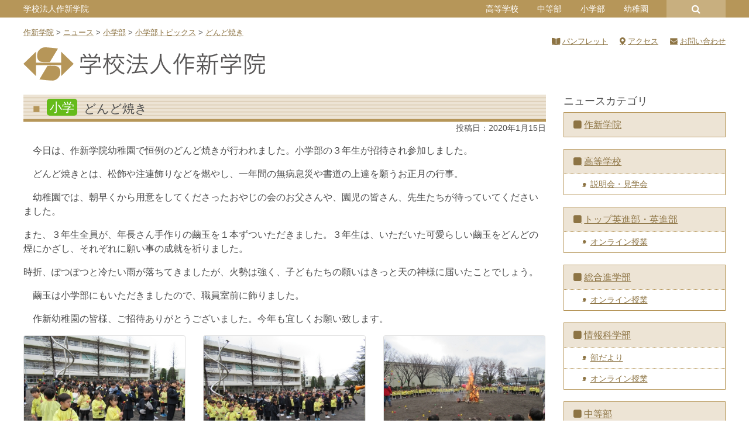

--- FILE ---
content_type: text/html; charset=UTF-8
request_url: https://www.sakushin.ac.jp/news/13746/
body_size: 15874
content:
<!DOCTYPE html>
<html lang="ja">
<head>
	<meta charset="UTF-8">
	<meta name="viewport" content="width=device-width, initial-scale=1, shrink-to-fit=no">
	<meta name="format-detection" content="telephone=no">
	<link rel="profile" href="http://gmpg.org/xfn/11">

	<meta name='robots' content='index, follow, max-image-preview:large, max-snippet:-1, max-video-preview:-1' />

	<!-- This site is optimized with the Yoast SEO plugin v26.7 - https://yoast.com/wordpress/plugins/seo/ -->
	<title>どんど焼き &#8211; 作新学院</title>
	<link rel="canonical" href="https://www.sakushin.ac.jp/news/13746/" />
	<meta property="og:locale" content="ja_JP" />
	<meta property="og:type" content="article" />
	<meta property="og:title" content="どんど焼き - 作新学院" />
	<meta property="og:description" content="　今日は、作新学院幼稚園で恒例のどんど焼きが行われました。小学部の３年生が招待され参加しました。 　どんど焼きとは、松飾や注連飾りなどを燃やし、一年間の無病息災や書道の上達を願うお正月の行事。 　幼稚園では、朝早くから用 ..." />
	<meta property="og:url" content="https://www.sakushin.ac.jp/news/13746/" />
	<meta property="og:site_name" content="作新学院" />
	<meta property="article:modified_time" content="2020-01-15T06:30:15+00:00" />
	<meta name="twitter:card" content="summary_large_image" />
	<script type="application/ld+json" class="yoast-schema-graph">{"@context":"https://schema.org","@graph":[{"@type":"WebPage","@id":"https://www.sakushin.ac.jp/news/13746/","url":"https://www.sakushin.ac.jp/news/13746/","name":"どんど焼き - 作新学院","isPartOf":{"@id":"https://www.sakushin.ac.jp/#website"},"datePublished":"2020-01-15T06:23:01+00:00","dateModified":"2020-01-15T06:30:15+00:00","breadcrumb":{"@id":"https://www.sakushin.ac.jp/news/13746/#breadcrumb"},"inLanguage":"ja","potentialAction":[{"@type":"ReadAction","target":["https://www.sakushin.ac.jp/news/13746/"]}]},{"@type":"BreadcrumbList","@id":"https://www.sakushin.ac.jp/news/13746/#breadcrumb","itemListElement":[{"@type":"ListItem","position":1,"name":"ホーム","item":"https://www.sakushin.ac.jp/"},{"@type":"ListItem","position":2,"name":"ニュース","item":"https://www.sakushin.ac.jp/news/"},{"@type":"ListItem","position":3,"name":"どんど焼き"}]},{"@type":"WebSite","@id":"https://www.sakushin.ac.jp/#website","url":"https://www.sakushin.ac.jp/","name":"作新学院","description":"SAKUSHIN GAKUIN","publisher":{"@id":"https://www.sakushin.ac.jp/#organization"},"potentialAction":[{"@type":"SearchAction","target":{"@type":"EntryPoint","urlTemplate":"https://www.sakushin.ac.jp/?s={search_term_string}"},"query-input":{"@type":"PropertyValueSpecification","valueRequired":true,"valueName":"search_term_string"}}],"inLanguage":"ja"},{"@type":"Organization","@id":"https://www.sakushin.ac.jp/#organization","name":"作新学院","url":"https://www.sakushin.ac.jp/","logo":{"@type":"ImageObject","inLanguage":"ja","@id":"https://www.sakushin.ac.jp/#/schema/logo/image/","url":"https://www.sakushin.ac.jp/wp/wp-content/uploads/common/logo_square.png","contentUrl":"https://www.sakushin.ac.jp/wp/wp-content/uploads/common/logo_square.png","width":607,"height":607,"caption":"作新学院"},"image":{"@id":"https://www.sakushin.ac.jp/#/schema/logo/image/"}}]}</script>
	<!-- / Yoast SEO plugin. -->


<link rel='dns-prefetch' href='//www.googletagmanager.com' />
<link rel='dns-prefetch' href='//use.fontawesome.com' />
<link rel='dns-prefetch' href='//fonts.googleapis.com' />
<link rel="alternate" type="application/rss+xml" title="作新学院 &raquo; フィード" href="https://www.sakushin.ac.jp/feed/" />
<link rel="alternate" title="oEmbed (JSON)" type="application/json+oembed" href="https://www.sakushin.ac.jp/wp-json/oembed/1.0/embed?url=https%3A%2F%2Fwww.sakushin.ac.jp%2Fnews%2F13746%2F" />
<link rel="alternate" title="oEmbed (XML)" type="text/xml+oembed" href="https://www.sakushin.ac.jp/wp-json/oembed/1.0/embed?url=https%3A%2F%2Fwww.sakushin.ac.jp%2Fnews%2F13746%2F&#038;format=xml" />
<style id='wp-img-auto-sizes-contain-inline-css' type='text/css'>
img:is([sizes=auto i],[sizes^="auto," i]){contain-intrinsic-size:3000px 1500px}
/*# sourceURL=wp-img-auto-sizes-contain-inline-css */
</style>
<style id='wp-emoji-styles-inline-css' type='text/css'>

	img.wp-smiley, img.emoji {
		display: inline !important;
		border: none !important;
		box-shadow: none !important;
		height: 1em !important;
		width: 1em !important;
		margin: 0 0.07em !important;
		vertical-align: -0.1em !important;
		background: none !important;
		padding: 0 !important;
	}
/*# sourceURL=wp-emoji-styles-inline-css */
</style>
<link rel='stylesheet' id='wp-bootstrap-blocks-styles-css' href='https://www.sakushin.ac.jp/wp/wp-content/plugins/wp-bootstrap-blocks/build/style-index.css?ver=5.2.1' type='text/css' media='all' />
<link rel='stylesheet' id='contact-form-7-css' href='https://www.sakushin.ac.jp/wp/wp-content/plugins/contact-form-7/includes/css/styles.css?ver=6.1.4' type='text/css' media='all' />
<link rel='stylesheet' id='show-current-width-css-css' href='https://www.sakushin.ac.jp/wp/wp-content/plugins/show-current-width/assets/show-current-width.min.css?ver=1.2.9' type='text/css' media='all' />
<link rel='stylesheet' id='child-understrap-styles-css' href='https://www.sakushin.ac.jp/wp/wp-content/themes/understrap-child/css/child-theme.css?2025042801&#038;ver=2025042801' type='text/css' media='all' />
<link rel='stylesheet' id='font-awesome-5-css' href='https://use.fontawesome.com/releases/v5.9.0/css/all.css?ver=6.9' type='text/css' media='all' />
<link rel='stylesheet' id='slick-style-css' href='https://www.sakushin.ac.jp/wp/wp-content/themes/understrap-child/js/slick/slick.css?ver=2025042801' type='text/css' media='all' />
<link rel='stylesheet' id='slick-theme-style-css' href='https://www.sakushin.ac.jp/wp/wp-content/themes/understrap-child/js/slick/slick-theme.css?ver=2025042801' type='text/css' media='all' />
<link rel='stylesheet' id='googlefonts-noto-css' href='https://fonts.googleapis.com/css2?family=Noto+Serif+JP%3Awght%40200%3B300%3B400%3B500%3B600%3B700%3B900&#038;display=swap&#038;ver=6.9' type='text/css' media='all' />
<link rel='stylesheet' id='dflip-style-css' href='https://www.sakushin.ac.jp/wp/wp-content/plugins/3d-flipbook-dflip-lite/assets/css/dflip.min.css?ver=2.4.20' type='text/css' media='all' />
<link rel='stylesheet' id='fancybox-css' href='https://www.sakushin.ac.jp/wp/wp-content/plugins/easy-fancybox/fancybox/1.5.4/jquery.fancybox.min.css?ver=6.9' type='text/css' media='screen' />
<link rel='stylesheet' id='responsive-menu-css' href='https://www.sakushin.ac.jp/wp/wp-content/uploads/responsive-menu/css/responsive-menu-1.css?ver=6.9' type='text/css' media='all' />
<style id='block-visibility-screen-size-styles-inline-css' type='text/css'>
/* Large screens (desktops, 992px and up) */
@media ( min-width: 992px ) {
	.block-visibility-hide-large-screen {
		display: none !important;
	}
}

/* Medium screens (tablets, between 768px and 992px) */
@media ( min-width: 768px ) and ( max-width: 991.98px ) {
	.block-visibility-hide-medium-screen {
		display: none !important;
	}
}

/* Small screens (mobile devices, less than 768px) */
@media ( max-width: 767.98px ) {
	.block-visibility-hide-small-screen {
		display: none !important;
	}
}
/*# sourceURL=block-visibility-screen-size-styles-inline-css */
</style>
<link rel='stylesheet' id='timed-content-css-css' href='https://www.sakushin.ac.jp/wp/wp-content/plugins/timed-content/css/timed-content.css?ver=2.97' type='text/css' media='all' />
<script type="text/javascript" src="https://www.sakushin.ac.jp/wp/wp-includes/js/jquery/jquery.min.js?ver=3.7.1" id="jquery-core-js"></script>
<script type="text/javascript" src="https://www.sakushin.ac.jp/wp/wp-includes/js/jquery/jquery-migrate.min.js?ver=3.4.1" id="jquery-migrate-js"></script>
<script type="text/javascript" id="show-current-width-js-js-extra">
/* <![CDATA[ */
var ShowCurrentWidthVariables = {"breakpoints_definition":"0,576,xs,X-Small\r\n576,768,sm,Small\r\n768,992,md,Medium\r\n992,1200,lg,Large\r\n1200,1400,xl,Extra large\r\n1400,9999,xll,Extra extra large","breakpoints_show":"1","animation_show":"1","animation_timeout":"500"};
//# sourceURL=show-current-width-js-js-extra
/* ]]> */
</script>
<script type="text/javascript" src="https://www.sakushin.ac.jp/wp/wp-content/plugins/show-current-width/assets/show-current-width.min.js?ver=1.2.9" id="show-current-width-js-js" defer="defer" data-wp-strategy="defer"></script>
<script type="text/javascript" src="https://www.sakushin.ac.jp/wp/wp-content/themes/understrap-child/js/slick/slick.min.js?ver=2025042801" id="slick-scripts-js"></script>
<script type="text/javascript" src="https://www.sakushin.ac.jp/wp/wp-content/themes/understrap-child/js/webticker/jquery.webticker.min.js?ver=2025042801" id="webticker-scripts-js"></script>
<script type="text/javascript" src="https://www.sakushin.ac.jp/wp/wp-content/themes/understrap-child/js/popper.min.js?ver=2025042801" id="popper-scripts-js"></script>

<!-- Site Kit によって追加された Google タグ（gtag.js）スニペット -->
<!-- Google アナリティクス スニペット (Site Kit が追加) -->
<script type="text/javascript" src="https://www.googletagmanager.com/gtag/js?id=G-FNYTVSJ2BB" id="google_gtagjs-js" async></script>
<script type="text/javascript" id="google_gtagjs-js-after">
/* <![CDATA[ */
window.dataLayer = window.dataLayer || [];function gtag(){dataLayer.push(arguments);}
gtag("set","linker",{"domains":["www.sakushin.ac.jp"]});
gtag("js", new Date());
gtag("set", "developer_id.dZTNiMT", true);
gtag("config", "G-FNYTVSJ2BB");
//# sourceURL=google_gtagjs-js-after
/* ]]> */
</script>
<script type="text/javascript" src="https://www.sakushin.ac.jp/wp/wp-content/plugins/timed-content/js/timed-content.js?ver=2.97" id="timed-content_js-js"></script>
<link rel="https://api.w.org/" href="https://www.sakushin.ac.jp/wp-json/" /><link rel="alternate" title="JSON" type="application/json" href="https://www.sakushin.ac.jp/wp-json/wp/v2/news/13746" /><link rel="EditURI" type="application/rsd+xml" title="RSD" href="https://www.sakushin.ac.jp/wp/xmlrpc.php?rsd" />
<meta name="generator" content="WordPress 6.9" />
<link rel='shortlink' href='https://www.sakushin.ac.jp/?p=13746' />
<meta name="generator" content="Site Kit by Google 1.170.0" /><meta name="mobile-web-app-capable" content="yes">
<meta name="apple-mobile-web-app-capable" content="yes">
<meta name="apple-mobile-web-app-title" content="作新学院 - SAKUSHIN GAKUIN">
</head>

<body class="wp-singular news-template-default single single-news postid-13746 wp-theme-understrap wp-child-theme-understrap-child schooltype-hj responsive-menu-push-right">

<div class="site" id="page">

	
	<div id="universal_header_wrapper">
			</div>

	<div id="header_common_wrapper" class="mb-3">
		<div class="container">
			<div class="row">
				<!-- PC ONLY -->
				<div id="header_common_school" class="pconly col-11 d-none d-lg-block">
					<aside id="nav_menu-27" class="widget widget_nav_menu" ontouchstart=""><div class="menu-eachschool-container"><ul id="menu-eachschool" class="menu"><li id="menu-item-399" class="menu-item menu-item-type-post_type menu-item-object-page menu-item-home menu-item-399"><a href="https://www.sakushin.ac.jp/">学校法人作新学院</a></li>
<li id="menu-item-400" class="menu-item menu-item-type-post_type menu-item-object-page menu-item-has-children menu-item-400"><a href="https://www.sakushin.ac.jp/highschool/">高等学校</a>
<ul class="sub-menu">
	<li id="menu-item-401" class="menu-item menu-item-type-post_type menu-item-object-page menu-item-401"><a href="https://www.sakushin.ac.jp/eishinbu/">トップ英進部・英進部</a></li>
	<li id="menu-item-402" class="menu-item menu-item-type-post_type menu-item-object-page menu-item-402"><a href="https://www.sakushin.ac.jp/sougoushingakubu/">総合進学部</a></li>
	<li id="menu-item-403" class="menu-item menu-item-type-post_type menu-item-object-page menu-item-403"><a href="https://www.sakushin.ac.jp/jouhoukagakubu/">情報科学部</a></li>
</ul>
</li>
<li id="menu-item-404" class="menu-item menu-item-type-post_type menu-item-object-page menu-item-404"><a href="https://www.sakushin.ac.jp/juniorhighschool/">中等部</a></li>
<li id="menu-item-405" class="menu-item menu-item-type-post_type menu-item-object-page menu-item-405"><a href="https://www.sakushin.ac.jp/elementaryschool/">小学部</a></li>
<li id="menu-item-406" class="menu-item menu-item-type-post_type menu-item-object-page menu-item-406"><a href="https://www.sakushin.ac.jp/kindergarten/">幼稚園</a></li>
</ul></div></aside>				</div>
				<div id="header_common_search_wrap" class="pconly col-1 d-none d-lg-block">
					<a id="header_common_search" href="#"></a>
					
<form method="get" id="searchform" action="https://www.sakushin.ac.jp/" role="search">
	<label class="sr-only" for="s">検索</label>
	<div class="input-group">
		<input class="field form-control" id="s" name="s" type="text"
			placeholder="検索 &hellip;" value="">
		<span class="input-group-append">
			<input class="submit btn btn-primary" id="searchsubmit" name="submit" type="submit"
			value="検索">
		</span>
	</div>
</form>
				</div>
				<!-- MOBILE ONLY -->
				<div class="mobileonly col-12 d-lg-none">
					<h1 class="title">
						<a rel="home" href="https://www.sakushin.ac.jp/" itemprop="url">
																<img src="https://www.sakushin.ac.jp/wp/wp-content/uploads/common/logo_schoolname_mobile_hj.svg" />							
													</a>
					</h1>
				</div>
			</div>
		</div>
	</div>

	<div class="container">
		<div class="row">
			<div class="breadcrumbs col-12 mb-3" vocab="http://schema.org/" typeof="BreadcrumbList">
				<span property="itemListElement" typeof="ListItem"><a property="item" typeof="WebPage" title="Go to 作新学院." href="https://www.sakushin.ac.jp" class="home"><span property="name">作新学院</span></a><meta property="position" content="1"></span> &gt; <span property="itemListElement" typeof="ListItem"><a property="item" typeof="WebPage" title="Go to ニュース." href="https://www.sakushin.ac.jp/news/" class="archive post-news-archive"><span property="name">ニュース</span></a><meta property="position" content="2"></span> &gt; <span property="itemListElement" typeof="ListItem"><a property="item" typeof="WebPage" title="Go to the 小学部 ニュースカテゴリー archives." href="https://www.sakushin.ac.jp/news_cat/es/" class="taxonomy news_cat"><span property="name">小学部</span></a><meta property="position" content="3"></span> &gt; <span property="itemListElement" typeof="ListItem"><a property="item" typeof="WebPage" title="Go to the 小学部トピックス ニュースカテゴリー archives." href="https://www.sakushin.ac.jp/news_cat/es-topics/" class="taxonomy news_cat"><span property="name">小学部トピックス</span></a><meta property="position" content="4"></span> &gt; <span property="itemListElement" typeof="ListItem"><a property="item" typeof="WebPage" title="Go to どんど焼き." href="https://www.sakushin.ac.jp/news/13746/" class="post post-news current-item"><span property="name">どんど焼き</span></a><meta property="position" content="5"></span>			</div>
		</div>
	</div>

	<!-- ******************* The Navbar Area ******************* -->
	<div id="wrapper-navbar" itemscope itemtype="http://schema.org/WebSite">
		<a class="skip-link sr-only sr-only-focusable" href="#content">コンテンツへスキップ</a>

					<div class="container">
		
			<!-- Your site title as branding in the menu -->
			<h1 class="d-none d-lg-block mb-4">
				<a rel="home" href="https://www.sakushin.ac.jp/" itemprop="url">
					<img src="https://www.sakushin.ac.jp/wp/wp-content/uploads/common/logo_schoolname_hj.svg" />
				</a>
			</h1>

			<!-- Quick Menu -->
			<div id="quickmenu">
				<div class="menu-header_hj_pc-container"><ul id="menu-header_hj_pc" class="type_a"><li id="menu-item-5368" class="pamphlet menu-item menu-item-type-post_type menu-item-object-page menu-item-5368"><a href="https://www.sakushin.ac.jp/info/pamphlet/">パンフレット</a></li>
<li id="menu-item-5369" class="access menu-item menu-item-type-post_type menu-item-object-page menu-item-5369"><a href="https://www.sakushin.ac.jp/info/access/">アクセス</a></li>
<li id="menu-item-5370" class="inquiry menu-item menu-item-type-post_type menu-item-object-page menu-item-5370"><a href="https://www.sakushin.ac.jp/info/inquiry/">お問い合わせ</a></li>
</ul></div>			</div>

						</div><!-- .container -->
			
	</div><!-- #wrapper-navbar end -->

	

<div class="wrapper" id="single-wrapper">

	<div class="container" id="content" tabindex="-1">

		<div class="row">

			<!-- Do the left sidebar check -->
			

<div class="col-lg-9 content-area" id="primary">

			<main class="site-main" id="main">

				
					
<article class="post-13746 news type-news status-publish hentry news_cat-es news_cat-es-topics" id="post-13746">
	<header class="entry-header">
		<h1 class="entry-title">
			<span class="badge-school term-news_target-slug-es">小学</span>			<span>どんど焼き</span>		</h1>

		<div class="entry-meta">
			投稿日：<time class="entry-date published updated" datetime="2020-01-15T15:23:01+09:00">2020年1月15日</time>		</div><!-- .entry-meta -->
	</header><!-- .entry-header -->

	
	<div class="entry-content">
				<p>　今日は、作新学院幼稚園で恒例のどんど焼きが行われました。小学部の３年生が招待され参加しました。</p>
<p>　どんど焼きとは、松飾や注連飾りなどを燃やし、一年間の無病息災や書道の上達を願うお正月の行事。</p>
<p>　幼稚園では、朝早くから用意をしてくださったおやじの会のお父さんや、園児の皆さん、先生たちが待っていてくださいました。</p>
<p>また、３年生全員が、年長さん手作りの繭玉を１本ずついただきました。３年生は、いただいた可愛らしい繭玉をどんどの煙にかざし、それぞれに願い事の成就を祈りました。</p>
<p>時折、ぽつぽつと冷たい雨が落ちてきましたが、火勢は強く、子どもたちの願いはきっと天の神様に届いたことでしょう。</p>
<p>　繭玉は小学部にもいただきましたので、職員室前に飾りました。</p>
<p>　作新幼稚園の皆様、ご招待ありがとうございました。今年も宜しくお願い致します。</p>
		<div class="acf-photo-gallery"><div class="row"><div class="col-sm-4"><div class="card mb-4"><a href="https://www.sakushin.ac.jp/wp/wp-content/uploads/esadmin/2020/01/mini_IMG_9298.jpg"><img class="card-img-top" src="https://www.sakushin.ac.jp/wp/wp-content/uploads/esadmin/2020/01/mini_IMG_9298.jpg" alt=""></a></div></div><div class="col-sm-4"><div class="card mb-4"><a href="https://www.sakushin.ac.jp/wp/wp-content/uploads/esadmin/2020/01/mini_IMG_9297.jpg"><img class="card-img-top" src="https://www.sakushin.ac.jp/wp/wp-content/uploads/esadmin/2020/01/mini_IMG_9297.jpg" alt=""></a></div></div><div class="col-sm-4"><div class="card mb-4"><a href="https://www.sakushin.ac.jp/wp/wp-content/uploads/esadmin/2020/01/mini_IMG_9311.jpg"><img class="card-img-top" src="https://www.sakushin.ac.jp/wp/wp-content/uploads/esadmin/2020/01/mini_IMG_9311.jpg" alt=""></a></div></div><div class="col-sm-4"><div class="card mb-4"><a href="https://www.sakushin.ac.jp/wp/wp-content/uploads/esadmin/2020/01/mini_IMG_9300.jpg"><img class="card-img-top" src="https://www.sakushin.ac.jp/wp/wp-content/uploads/esadmin/2020/01/mini_IMG_9300.jpg" alt=""></a></div></div><div class="col-sm-4"><div class="card mb-4"><a href="https://www.sakushin.ac.jp/wp/wp-content/uploads/esadmin/2020/01/mini_IMG_9313.jpg"><img class="card-img-top" src="https://www.sakushin.ac.jp/wp/wp-content/uploads/esadmin/2020/01/mini_IMG_9313.jpg" alt=""></a></div></div><div class="col-sm-4"><div class="card mb-4"><a href="https://www.sakushin.ac.jp/wp/wp-content/uploads/esadmin/2020/01/mini_IMG_9320-rotated.jpg"><img class="card-img-top" src="https://www.sakushin.ac.jp/wp/wp-content/uploads/esadmin/2020/01/mini_IMG_9320-rotated.jpg" alt=""></a></div></div></div></div>			</div><!-- .entry-content -->
	<footer class="entry-footer">
			</footer><!-- .entry-footer -->
</article><!-- #post-## -->
					
					
				
			</main><!-- #main -->

			<!-- Do the right sidebar check -->
			
</div><!-- #closing the primary container from /global-templates/left-sidebar-check.php -->



	
	<div class="col-lg-3 widget-area" id="right-sidebar" role="complementary">
<aside id="nav_menu-37" class="widget widget_nav_menu"><h3 class="widget-title">ニュースカテゴリ</h3><div class="menu-local_news-container"><ul id="menu-local_news" class="menu"><li id="menu-item-5827" class="menu-item menu-item-type-taxonomy menu-item-object-news_cat menu-item-5827"><a href="https://www.sakushin.ac.jp/news_cat/hj/">作新学院</a></li>
<li id="menu-item-5828" class="menu-item menu-item-type-taxonomy menu-item-object-news_cat menu-item-has-children menu-item-5828"><a href="https://www.sakushin.ac.jp/news_cat/hs/">高等学校</a>
<ul class="sub-menu">
	<li id="menu-item-5829" class="menu-item menu-item-type-taxonomy menu-item-object-news_cat menu-item-5829"><a href="https://www.sakushin.ac.jp/news_cat/hs-guidance/">説明会・見学会</a></li>
</ul>
</li>
<li id="menu-item-5830" class="menu-item menu-item-type-taxonomy menu-item-object-news_cat menu-item-has-children menu-item-5830"><a href="https://www.sakushin.ac.jp/news_cat/ei/">トップ英進部・英進部</a>
<ul class="sub-menu">
	<li id="menu-item-16631" class="menu-item menu-item-type-taxonomy menu-item-object-news_cat menu-item-16631"><a href="https://www.sakushin.ac.jp/news_cat/ei-online-lesson/">オンライン授業</a></li>
</ul>
</li>
<li id="menu-item-5831" class="menu-item menu-item-type-taxonomy menu-item-object-news_cat menu-item-has-children menu-item-5831"><a href="https://www.sakushin.ac.jp/news_cat/ss/">総合進学部</a>
<ul class="sub-menu">
	<li id="menu-item-16632" class="menu-item menu-item-type-taxonomy menu-item-object-news_cat menu-item-16632"><a href="https://www.sakushin.ac.jp/news_cat/ss-online-lesson/">オンライン授業</a></li>
</ul>
</li>
<li id="menu-item-5832" class="menu-item menu-item-type-taxonomy menu-item-object-news_cat menu-item-has-children menu-item-5832"><a href="https://www.sakushin.ac.jp/news_cat/jk/">情報科学部</a>
<ul class="sub-menu">
	<li id="menu-item-5833" class="menu-item menu-item-type-taxonomy menu-item-object-news_cat menu-item-5833"><a href="https://www.sakushin.ac.jp/news_cat/jk-budayori/">部だより</a></li>
	<li id="menu-item-16633" class="menu-item menu-item-type-taxonomy menu-item-object-news_cat menu-item-16633"><a href="https://www.sakushin.ac.jp/news_cat/jk-online-lesson/">オンライン授業</a></li>
</ul>
</li>
<li id="menu-item-5834" class="menu-item menu-item-type-taxonomy menu-item-object-news_cat menu-item-has-children menu-item-5834"><a href="https://www.sakushin.ac.jp/news_cat/jh/">中等部</a>
<ul class="sub-menu">
	<li id="menu-item-5837" class="menu-item menu-item-type-taxonomy menu-item-object-news_cat menu-item-5837"><a href="https://www.sakushin.ac.jp/news_cat/jh-bucho/">部長室だより</a></li>
	<li id="menu-item-16773" class="menu-item menu-item-type-taxonomy menu-item-object-news_cat menu-item-16773"><a href="https://www.sakushin.ac.jp/news_cat/jh-online-lesson/">オンライン授業</a></li>
</ul>
</li>
<li id="menu-item-5838" class="menu-item menu-item-type-taxonomy menu-item-object-news_cat current-news-ancestor current-menu-parent current-news-parent menu-item-has-children menu-item-5838"><a href="https://www.sakushin.ac.jp/news_cat/es/">小学部</a>
<ul class="sub-menu">
	<li id="menu-item-5839" class="menu-item menu-item-type-taxonomy menu-item-object-news_cat current-news-ancestor current-menu-parent current-news-parent menu-item-5839"><a href="https://www.sakushin.ac.jp/news_cat/es-topics/">小学部トピックス</a></li>
	<li id="menu-item-15589" class="menu-item menu-item-type-taxonomy menu-item-object-news_cat menu-item-15589"><a href="https://www.sakushin.ac.jp/news_cat/es-bucho/">小学部長だより</a></li>
	<li id="menu-item-5840" class="menu-item menu-item-type-taxonomy menu-item-object-news_cat menu-item-5840"><a href="https://www.sakushin.ac.jp/news_cat/es-info/">お知らせ掲示板</a></li>
	<li id="menu-item-16774" class="menu-item menu-item-type-taxonomy menu-item-object-news_cat menu-item-16774"><a href="https://www.sakushin.ac.jp/news_cat/es-online-lesson/">オンライン授業</a></li>
</ul>
</li>
<li id="menu-item-5841" class="menu-item menu-item-type-taxonomy menu-item-object-news_cat menu-item-5841"><a href="https://www.sakushin.ac.jp/news_cat/school-lunch/">給食だいすき</a></li>
<li id="menu-item-5842" class="menu-item menu-item-type-taxonomy menu-item-object-news_cat menu-item-has-children menu-item-5842"><a href="https://www.sakushin.ac.jp/news_cat/ki/">幼稚園</a>
<ul class="sub-menu">
	<li id="menu-item-5843" class="menu-item menu-item-type-taxonomy menu-item-object-news_cat menu-item-5843"><a href="https://www.sakushin.ac.jp/news_cat/ki-topics/">幼稚園トピックス</a></li>
	<li id="menu-item-41174" class="menu-item menu-item-type-taxonomy menu-item-object-news_cat menu-item-41174"><a href="https://www.sakushin.ac.jp/news_cat/ki-video/">動画おきば</a></li>
	<li id="menu-item-41175" class="menu-item menu-item-type-taxonomy menu-item-object-news_cat menu-item-41175"><a href="https://www.sakushin.ac.jp/news_cat/ki-dayori/">幼稚園だより</a></li>
</ul>
</li>
</ul></div></aside>
</div><!-- #right-sidebar -->


		</div><!-- .row -->

	</div><!-- #content -->

</div><!-- #single-wrapper -->





<footer id="footer">
<div id="wrapper-footer-school-list">
	<div class="container school-list">
		<aside id="nav_menu-29" class="widget widget_nav_menu"><div class="menu-footer_eachschool-container"><ul id="menu-footer_eachschool" class="menu"><li id="menu-item-4394" class="menu-item menu-item-type-post_type menu-item-object-page menu-item-home menu-item-4394"><a href="https://www.sakushin.ac.jp/">学校法人作新学院</a></li>
<li id="menu-item-4395" class="menu-item menu-item-type-post_type menu-item-object-page menu-item-4395"><a href="https://www.sakushin.ac.jp/highschool/">高等学校</a></li>
<li id="menu-item-4396" class="menu-item menu-item-type-post_type menu-item-object-page menu-item-4396"><a href="https://www.sakushin.ac.jp/juniorhighschool/">中等部</a></li>
<li id="menu-item-4397" class="menu-item menu-item-type-post_type menu-item-object-page menu-item-4397"><a href="https://www.sakushin.ac.jp/elementaryschool/">小学部</a></li>
<li id="menu-item-4398" class="menu-item menu-item-type-post_type menu-item-object-page menu-item-4398"><a href="https://www.sakushin.ac.jp/kindergarten/">幼稚園</a></li>
</ul></div></aside>	</div>
</div>

<div id="wrapper-footer">
	<footer class="site-footer" id="colophon">
		<div class="container addressbox">
			<div class="row">
								<div class="col-12 col-lg-12 col-xl-4 logo"><img src="https://www.sakushin.ac.jp/wp/wp-content/uploads/common/logo_schoolname_mobile_hj.svg"  alt="学校法人作新学院" width="400" /></div>
				<div class="col-12 col-lg-6 col-xl-4 address">〒320-8525 栃木県宇都宮市一の沢1丁目1番41号</div>
				<div class="col-12 col-lg-6 col-xl-4 tel">TEL:028-648-1811 FAX:028-648-8408（代表）</div>
<!-- 				<div class="col-12 copyright">Copyright &copy; Sakushingakuin. All Rights Reserved.</div> -->
			</div><!-- row end -->
		</div><!-- container end -->
	</footer><!-- #colophon -->
</div><!-- wrapper end -->
</footer>


</div><!-- #page we need this extra closing tag here -->

<div id="fade-layer"></div><!-- for Responsive Menu -->

<!-- Quick Menu -->
<div id="mobile-footer-container">
	<div class="menu-header_hj_pc-container"><ul id="menu-header_hj_pc-1" class="type_a"><li class="pamphlet menu-item menu-item-type-post_type menu-item-object-page menu-item-5368"><a href="https://www.sakushin.ac.jp/info/pamphlet/">パンフレット</a></li>
<li class="access menu-item menu-item-type-post_type menu-item-object-page menu-item-5369"><a href="https://www.sakushin.ac.jp/info/access/">アクセス</a></li>
<li class="inquiry menu-item menu-item-type-post_type menu-item-object-page menu-item-5370"><a href="https://www.sakushin.ac.jp/info/inquiry/">お問い合わせ</a></li>
</ul></div></div>


<script type="speculationrules">
{"prefetch":[{"source":"document","where":{"and":[{"href_matches":"/*"},{"not":{"href_matches":["/wp/wp-*.php","/wp/wp-admin/*","/wp/wp-content/uploads/*","/wp/wp-content/*","/wp/wp-content/plugins/*","/wp/wp-content/themes/understrap-child/*","/wp/wp-content/themes/understrap/*","/*\\?(.+)"]}},{"not":{"selector_matches":"a[rel~=\"nofollow\"]"}},{"not":{"selector_matches":".no-prefetch, .no-prefetch a"}}]},"eagerness":"conservative"}]}
</script>
<button id="responsive-menu-button"  tabindex="1"
        class="responsive-menu-button responsive-menu-boring responsive-menu-accessible"
        type="button"
        aria-label="Menu">
    <span class="responsive-menu-box"><span class="responsive-menu-inner"></span>
    </span></button><div id="responsive-menu-container" class="push-right">
    <div id="responsive-menu-wrapper" role="navigation" aria-label="allpage"><ul id="responsive-menu" role="menubar" aria-label="allpage" ><li id="responsive-menu-item-1286" class=" menu-item menu-item-type-post_type menu-item-object-page menu-item-home menu-item-has-children responsive-menu-item responsive-menu-item-has-children"  role="none"><a href="https://www.sakushin.ac.jp/" class="responsive-menu-item-link" tabindex="1" role="menuitem">作新学院<div class="responsive-menu-subarrow">＋</div></a><ul aria-label='作新学院' role='menu' class='responsive-menu-submenu responsive-menu-submenu-depth-1'><li id="responsive-menu-item-2643" class=" menu-item menu-item-type-post_type menu-item-object-page menu-item-has-children responsive-menu-item responsive-menu-item-has-children"  role="none"><a href="https://www.sakushin.ac.jp/about/" class="responsive-menu-item-link" tabindex="1" role="menuitem">学院概要<div class="responsive-menu-subarrow">＋</div></a><ul aria-label='学院概要' role='menu' class='responsive-menu-submenu responsive-menu-submenu-depth-2'><li id="responsive-menu-item-2461" class=" menu-item menu-item-type-post_type menu-item-object-page responsive-menu-item"  role="none"><a href="https://www.sakushin.ac.jp/about/spirit-of-foundation/" class="responsive-menu-item-link" tabindex="1" role="menuitem">建学の精神</a></li><li id="responsive-menu-item-1186" class=" menu-item menu-item-type-post_type menu-item-object-page responsive-menu-item"  role="none"><a href="https://www.sakushin.ac.jp/about/principal-message/" class="responsive-menu-item-link" tabindex="1" role="menuitem">院長挨拶</a></li><li id="responsive-menu-item-1187" class=" menu-item menu-item-type-post_type menu-item-object-page responsive-menu-item"  role="none"><a href="https://www.sakushin.ac.jp/about/chief-message/" class="responsive-menu-item-link" tabindex="1" role="menuitem">理事長挨拶</a></li><li id="responsive-menu-item-1202" class=" menu-item menu-item-type-post_type menu-item-object-page responsive-menu-item"  role="none"><a href="https://www.sakushin.ac.jp/about/history/" class="responsive-menu-item-link" tabindex="1" role="menuitem">作新学院の歴史</a></li><li id="responsive-menu-item-2463" class=" menu-item menu-item-type-post_type menu-item-object-page responsive-menu-item"  role="none"><a href="https://www.sakushin.ac.jp/about/school-badge-song/" class="responsive-menu-item-link" tabindex="1" role="menuitem">校章・校歌</a></li></ul></li><li id="responsive-menu-item-2644" class=" menu-item menu-item-type-post_type menu-item-object-page menu-item-has-children responsive-menu-item responsive-menu-item-has-children"  role="none"><a href="https://www.sakushin.ac.jp/education/" class="responsive-menu-item-link" tabindex="1" role="menuitem">教育内容<div class="responsive-menu-subarrow">＋</div></a><ul aria-label='教育内容' role='menu' class='responsive-menu-submenu responsive-menu-submenu-depth-2'><li id="responsive-menu-item-2462" class=" menu-item menu-item-type-post_type menu-item-object-page menu-item-has-children responsive-menu-item responsive-menu-item-has-children"  role="none"><a href="https://www.sakushin.ac.jp/education/sakushin-activity/" class="responsive-menu-item-link" tabindex="1" role="menuitem">作新学院の取り組み<div class="responsive-menu-subarrow">＋</div></a><ul aria-label='作新学院の取り組み' role='menu' class='responsive-menu-submenu responsive-menu-submenu-depth-3'><li id="responsive-menu-item-1188" class=" menu-item menu-item-type-post_type menu-item-object-page responsive-menu-item"  role="none"><a href="https://www.sakushin.ac.jp/education/sakushin-activity/study/" class="responsive-menu-item-link" tabindex="1" role="menuitem">文</a></li><li id="responsive-menu-item-1189" class=" menu-item menu-item-type-post_type menu-item-object-page responsive-menu-item"  role="none"><a href="https://www.sakushin.ac.jp/education/sakushin-activity/sports/" class="responsive-menu-item-link" tabindex="1" role="menuitem">武</a></li><li id="responsive-menu-item-1190" class=" menu-item menu-item-type-post_type menu-item-object-page responsive-menu-item"  role="none"><a href="https://www.sakushin.ac.jp/education/sakushin-activity/global-human/" class="responsive-menu-item-link" tabindex="1" role="menuitem">社会貢献</a></li></ul></li></ul></li><li id="responsive-menu-item-1305" class=" menu-item menu-item-type-post_type_archive menu-item-object-feature responsive-menu-item"  role="none"><a href="https://www.sakushin.ac.jp/feature/" class="responsive-menu-item-link" tabindex="1" role="menuitem">特集記事</a></li><li id="responsive-menu-item-1306" class=" menu-item menu-item-type-post_type_archive menu-item-object-news responsive-menu-item"  role="none"><a href="https://www.sakushin.ac.jp/news/" class="responsive-menu-item-link" tabindex="1" role="menuitem">ニュース</a></li><li id="responsive-menu-item-2654" class=" menu-item menu-item-type-post_type menu-item-object-page menu-item-has-children responsive-menu-item responsive-menu-item-has-children"  role="none"><a href="https://www.sakushin.ac.jp/school/" class="responsive-menu-item-link" tabindex="1" role="menuitem">設置校<span class="subtitle">（高中小幼）</span><div class="responsive-menu-subarrow">＋</div></a><ul aria-label='設置校&lt;span class=&quot;subtitle&quot;&gt;（高中小幼）&lt;/span&gt;' role='menu' class='responsive-menu-submenu responsive-menu-submenu-depth-2'><li id="responsive-menu-item-2465" class="othercat menu-item menu-item-type-post_type menu-item-object-page responsive-menu-item"  role="none"><a href="https://www.sakushin.ac.jp/highschool/" class="responsive-menu-item-link" tabindex="1" role="menuitem">作新学院高等学校</a></li><li id="responsive-menu-item-2466" class="othercat menu-item menu-item-type-post_type menu-item-object-page responsive-menu-item"  role="none"><a href="https://www.sakushin.ac.jp/juniorhighschool/" class="responsive-menu-item-link" tabindex="1" role="menuitem">作新学院中等部</a></li><li id="responsive-menu-item-2467" class="othercat menu-item menu-item-type-post_type menu-item-object-page responsive-menu-item"  role="none"><a href="https://www.sakushin.ac.jp/elementaryschool/" class="responsive-menu-item-link" tabindex="1" role="menuitem">作新学院小学部</a></li><li id="responsive-menu-item-2468" class="othercat menu-item menu-item-type-post_type menu-item-object-page responsive-menu-item"  role="none"><a href="https://www.sakushin.ac.jp/kindergarten/" class="responsive-menu-item-link" tabindex="1" role="menuitem">作新学院幼稚園</a></li></ul></li><li id="responsive-menu-item-49487" class=" menu-item menu-item-type-post_type menu-item-object-page menu-item-has-children responsive-menu-item responsive-menu-item-has-children"  role="none"><a href="https://www.sakushin.ac.jp/affiliated-school/" class="responsive-menu-item-link" tabindex="1" role="menuitem">系列校<span class="subtitle">（大短）</span><div class="responsive-menu-subarrow">＋</div></a><ul aria-label='系列校&lt;span class=&quot;subtitle&quot;&gt;（大短）&lt;/span&gt;' role='menu' class='responsive-menu-submenu responsive-menu-submenu-depth-2'><li id="responsive-menu-item-2469" class="othercat menu-item menu-item-type-custom menu-item-object-custom responsive-menu-item"  role="none"><a target="_blank" href="https://www.sakushin-u.ac.jp" class="responsive-menu-item-link" tabindex="1" role="menuitem">作新学院大学・短大</a></li></ul></li><li id="responsive-menu-item-1198" class=" menu-item menu-item-type-post_type menu-item-object-page menu-item-has-children responsive-menu-item responsive-menu-item-has-children"  role="none"><a href="https://www.sakushin.ac.jp/info/" class="responsive-menu-item-link" tabindex="1" role="menuitem">学院情報<span class="subtitle">（アクセスなど）</span><div class="responsive-menu-subarrow">＋</div></a><ul aria-label='学院情報&lt;span class=&quot;subtitle&quot;&gt;（アクセスなど）&lt;/span&gt;' role='menu' class='responsive-menu-submenu responsive-menu-submenu-depth-2'><li id="responsive-menu-item-1200" class=" menu-item menu-item-type-post_type menu-item-object-page responsive-menu-item"  role="none"><a href="https://www.sakushin.ac.jp/info/access/" class="responsive-menu-item-link" tabindex="1" role="menuitem">アクセス</a></li><li id="responsive-menu-item-1201" class=" menu-item menu-item-type-post_type menu-item-object-page responsive-menu-item"  role="none"><a href="https://www.sakushin.ac.jp/info/schoolbus/" class="responsive-menu-item-link" tabindex="1" role="menuitem">スクールバス</a></li><li id="responsive-menu-item-3109" class=" menu-item menu-item-type-post_type menu-item-object-page responsive-menu-item"  role="none"><a href="https://www.sakushin.ac.jp/info/eventlist/" class="responsive-menu-item-link" tabindex="1" role="menuitem">行事一覧</a></li><li id="responsive-menu-item-1199" class=" menu-item menu-item-type-post_type menu-item-object-page menu-item-has-children responsive-menu-item responsive-menu-item-has-children"  role="none"><a href="https://www.sakushin.ac.jp/info/campusmap/" class="responsive-menu-item-link" tabindex="1" role="menuitem">環境・施設（MAP等）<div class="responsive-menu-subarrow">＋</div></a><ul aria-label='環境・施設（MAP等）' role='menu' class='responsive-menu-submenu responsive-menu-submenu-depth-3'><li id="responsive-menu-item-1191" class=" menu-item menu-item-type-post_type menu-item-object-page responsive-menu-item"  role="none"><a href="https://www.sakushin.ac.jp/info/campusmap/academia-lab/" class="responsive-menu-item-link" tabindex="1" role="menuitem">作新アカデミア・ラボ</a></li><li id="responsive-menu-item-2547" class=" menu-item menu-item-type-post_type menu-item-object-page responsive-menu-item"  role="none"><a href="https://www.sakushin.ac.jp/info/campusmap/cafe-dining/" class="responsive-menu-item-link" tabindex="1" role="menuitem">カフェ・ダイニング</a></li></ul></li><li id="responsive-menu-item-1223" class=" menu-item menu-item-type-post_type menu-item-object-page responsive-menu-item"  role="none"><a href="https://www.sakushin.ac.jp/info/inquiry/" class="responsive-menu-item-link" tabindex="1" role="menuitem">お問い合わせ</a></li><li id="responsive-menu-item-2464" class=" menu-item menu-item-type-post_type menu-item-object-page responsive-menu-item"  role="none"><a href="https://www.sakushin.ac.jp/info/pamphlet/" class="responsive-menu-item-link" tabindex="1" role="menuitem">各種パンフレット</a></li><li id="responsive-menu-item-1206" class=" menu-item menu-item-type-post_type menu-item-object-page responsive-menu-item"  role="none"><a href="https://www.sakushin.ac.jp/info/recruit/" class="responsive-menu-item-link" tabindex="1" role="menuitem">採用情報</a></li><li id="responsive-menu-item-24348" class=" menu-item menu-item-type-post_type menu-item-object-page responsive-menu-item"  role="none"><a href="https://www.sakushin.ac.jp/info/oozeki-sakushinkan/" class="responsive-menu-item-link" tabindex="1" role="menuitem">大関作新館賞</a></li><li id="responsive-menu-item-56496" class=" menu-item menu-item-type-post_type menu-item-object-page responsive-menu-item"  role="none"><a href="https://www.sakushin.ac.jp/info/jica-investment/" class="responsive-menu-item-link" tabindex="1" role="menuitem">JICA債への投資</a></li><li id="responsive-menu-item-1207" class=" menu-item menu-item-type-post_type menu-item-object-page responsive-menu-item"  role="none"><a href="https://www.sakushin.ac.jp/info/privacy-policy/" class="responsive-menu-item-link" tabindex="1" role="menuitem">個人情報保護基本方針</a></li><li id="responsive-menu-item-1208" class=" menu-item menu-item-type-post_type menu-item-object-page responsive-menu-item"  role="none"><a href="https://www.sakushin.ac.jp/info/sitemap/" class="responsive-menu-item-link" tabindex="1" role="menuitem">サイトマップ</a></li></ul></li><li id="responsive-menu-item-1203" class=" menu-item menu-item-type-post_type menu-item-object-page menu-item-has-children responsive-menu-item responsive-menu-item-has-children"  role="none"><a href="https://www.sakushin.ac.jp/publication/" class="responsive-menu-item-link" tabindex="1" role="menuitem">刊行物<div class="responsive-menu-subarrow">＋</div></a><ul aria-label='刊行物' role='menu' class='responsive-menu-submenu responsive-menu-submenu-depth-2'><li id="responsive-menu-item-1204" class=" menu-item menu-item-type-post_type menu-item-object-page responsive-menu-item"  role="none"><a href="https://www.sakushin.ac.jp/publication/sakushin-no-kaze/" class="responsive-menu-item-link" tabindex="1" role="menuitem">作新の風</a></li><li id="responsive-menu-item-1205" class=" menu-item menu-item-type-post_type menu-item-object-page responsive-menu-item"  role="none"><a href="https://www.sakushin.ac.jp/publication/newspaper/" class="responsive-menu-item-link" tabindex="1" role="menuitem">作新学院新聞</a></li></ul></li></ul></li><li id="responsive-menu-item-1209" class=" menu-item menu-item-type-post_type menu-item-object-page menu-item-has-children responsive-menu-item responsive-menu-item-has-children"  role="none"><a href="https://www.sakushin.ac.jp/highschool/" class="responsive-menu-item-link" tabindex="1" role="menuitem">高等学校<div class="responsive-menu-subarrow">＋</div></a><ul aria-label='高等学校' role='menu' class='responsive-menu-submenu responsive-menu-submenu-depth-1'><li id="responsive-menu-item-1210" class=" menu-item menu-item-type-post_type menu-item-object-page menu-item-has-children responsive-menu-item responsive-menu-item-has-children"  role="none"><a href="https://www.sakushin.ac.jp/highschool/introduction/" class="responsive-menu-item-link" tabindex="1" role="menuitem">学校紹介<div class="responsive-menu-subarrow">＋</div></a><ul aria-label='学校紹介' role='menu' class='responsive-menu-submenu responsive-menu-submenu-depth-2'><li id="responsive-menu-item-71303" class=" menu-item menu-item-type-post_type menu-item-object-page responsive-menu-item"  role="none"><a href="https://www.sakushin.ac.jp/highschool/introduction/school-mission-policy/" class="responsive-menu-item-link" tabindex="1" role="menuitem">スクールミッションおよびスクールポリシー</a></li></ul></li><li id="responsive-menu-item-1213" class=" menu-item menu-item-type-post_type menu-item-object-page responsive-menu-item"  role="none"><a href="https://www.sakushin.ac.jp/highschool/introduction-each-course/" class="responsive-menu-item-link" tabindex="1" role="menuitem">各部コース紹介</a></li><li id="responsive-menu-item-1214" class=" menu-item menu-item-type-post_type menu-item-object-page menu-item-has-children responsive-menu-item responsive-menu-item-has-children"  role="none"><a href="https://www.sakushin.ac.jp/highschool/school-life/" class="responsive-menu-item-link" tabindex="1" role="menuitem">学校生活<div class="responsive-menu-subarrow">＋</div></a><ul aria-label='学校生活' role='menu' class='responsive-menu-submenu responsive-menu-submenu-depth-2'><li id="responsive-menu-item-4894" class=" menu-item menu-item-type-post_type menu-item-object-page responsive-menu-item"  role="none"><a href="https://www.sakushin.ac.jp/highschool/school-life/event/" class="responsive-menu-item-link" tabindex="1" role="menuitem">年間行事</a></li><li id="responsive-menu-item-4893" class=" menu-item menu-item-type-post_type menu-item-object-page responsive-menu-item"  role="none"><a href="https://www.sakushin.ac.jp/highschool/school-life/eventlist/" class="responsive-menu-item-link" tabindex="1" role="menuitem">行事一覧</a></li><li id="responsive-menu-item-1212" class=" menu-item menu-item-type-post_type menu-item-object-page responsive-menu-item"  role="none"><a href="https://www.sakushin.ac.jp/highschool/school-life/ssh-to-ssa/" class="responsive-menu-item-link" tabindex="1" role="menuitem">SSA</a></li><li id="responsive-menu-item-1215" class=" menu-item menu-item-type-post_type menu-item-object-page responsive-menu-item"  role="none"><a href="https://www.sakushin.ac.jp/highschool/school-life/club/" class="responsive-menu-item-link" tabindex="1" role="menuitem">部活動</a></li></ul></li><li id="responsive-menu-item-1216" class=" menu-item menu-item-type-post_type menu-item-object-page responsive-menu-item"  role="none"><a href="https://www.sakushin.ac.jp/highschool/shinro/" class="responsive-menu-item-link" tabindex="1" role="menuitem">進路・実績</a></li><li id="responsive-menu-item-1217" class=" menu-item menu-item-type-post_type menu-item-object-page menu-item-has-children responsive-menu-item responsive-menu-item-has-children"  role="none"><a href="https://www.sakushin.ac.jp/highschool/admission/" class="responsive-menu-item-link" tabindex="1" role="menuitem">入試情報<div class="responsive-menu-subarrow">＋</div></a><ul aria-label='入試情報' role='menu' class='responsive-menu-submenu responsive-menu-submenu-depth-2'><li id="responsive-menu-item-3907" class=" menu-item menu-item-type-post_type menu-item-object-page responsive-menu-item"  role="none"><a href="https://www.sakushin.ac.jp/highschool/admission/pamphlet/" class="responsive-menu-item-link" tabindex="1" role="menuitem">学校案内</a></li><li id="responsive-menu-item-1219" class=" menu-item menu-item-type-post_type menu-item-object-page responsive-menu-item"  role="none"><a href="https://www.sakushin.ac.jp/highschool/admission/school-tour/" class="responsive-menu-item-link" tabindex="1" role="menuitem">イベント・説明会・見学会</a></li><li id="responsive-menu-item-1221" class=" menu-item menu-item-type-post_type menu-item-object-page responsive-menu-item"  role="none"><a href="https://www.sakushin.ac.jp/highschool/admission/jyukensei/" class="responsive-menu-item-link" tabindex="1" role="menuitem">受験生の皆様へ</a></li><li id="responsive-menu-item-1220" class=" menu-item menu-item-type-post_type menu-item-object-page responsive-menu-item"  role="none"><a href="https://www.sakushin.ac.jp/highschool/admission/j_teacher/" class="responsive-menu-item-link" tabindex="1" role="menuitem">中学校・学習塾の先生方へ</a></li></ul></li><li id="responsive-menu-item-5526" class=" menu-item menu-item-type-post_type menu-item-object-page responsive-menu-item"  role="none"><a href="https://www.sakushin.ac.jp/highschool/pta/" class="responsive-menu-item-link" tabindex="1" role="menuitem">PTA活動</a></li><li id="responsive-menu-item-1222" class=" menu-item menu-item-type-post_type menu-item-object-page responsive-menu-item"  role="none"><a href="https://www.sakushin.ac.jp/highschool/certificate/" class="responsive-menu-item-link" tabindex="1" role="menuitem">証明書発行</a></li><li id="responsive-menu-item-5374" class=" menu-item menu-item-type-post_type menu-item-object-page responsive-menu-item"  role="none"><a href="https://www.sakushin.ac.jp/highschool/request/" class="responsive-menu-item-link" tabindex="1" role="menuitem">資料請求</a></li></ul></li><li id="responsive-menu-item-1224" class=" menu-item menu-item-type-post_type menu-item-object-page menu-item-has-children responsive-menu-item responsive-menu-item-has-children"  role="none"><a href="https://www.sakushin.ac.jp/eishinbu/" class="responsive-menu-item-link" tabindex="1" role="menuitem">トップ英進部・英進部<div class="responsive-menu-subarrow">＋</div></a><ul aria-label='トップ英進部・英進部' role='menu' class='responsive-menu-submenu responsive-menu-submenu-depth-1'><li id="responsive-menu-item-1225" class=" menu-item menu-item-type-post_type menu-item-object-page menu-item-has-children responsive-menu-item responsive-menu-item-has-children"  role="none"><a href="https://www.sakushin.ac.jp/eishinbu/message/" class="responsive-menu-item-link" tabindex="1" role="menuitem">トップ英進部・英進部について<div class="responsive-menu-subarrow">＋</div></a><ul aria-label='トップ英進部・英進部について' role='menu' class='responsive-menu-submenu responsive-menu-submenu-depth-2'><li id="responsive-menu-item-71304" class=" menu-item menu-item-type-post_type menu-item-object-page responsive-menu-item"  role="none"><a href="https://www.sakushin.ac.jp/eishinbu/message/school-mission-policy/" class="responsive-menu-item-link" tabindex="1" role="menuitem">スクールミッションおよびスクールポリシー</a></li></ul></li><li id="responsive-menu-item-1226" class=" menu-item menu-item-type-post_type menu-item-object-page menu-item-has-children responsive-menu-item responsive-menu-item-has-children"  role="none"><a href="https://www.sakushin.ac.jp/eishinbu/program/" class="responsive-menu-item-link" tabindex="1" role="menuitem">教育プログラム<div class="responsive-menu-subarrow">＋</div></a><ul aria-label='教育プログラム' role='menu' class='responsive-menu-submenu responsive-menu-submenu-depth-2'><li id="responsive-menu-item-16642" class=" menu-item menu-item-type-post_type menu-item-object-page responsive-menu-item"  role="none"><a href="https://www.sakushin.ac.jp/eishinbu/program/online-lesson/" class="responsive-menu-item-link" tabindex="1" role="menuitem">オンライン授業</a></li></ul></li><li id="responsive-menu-item-1227" class=" menu-item menu-item-type-post_type menu-item-object-page responsive-menu-item"  role="none"><a href="https://www.sakushin.ac.jp/eishinbu/class/" class="responsive-menu-item-link" tabindex="1" role="menuitem">クラス紹介</a></li><li id="responsive-menu-item-1228" class=" menu-item menu-item-type-post_type menu-item-object-page menu-item-has-children responsive-menu-item responsive-menu-item-has-children"  role="none"><a href="https://www.sakushin.ac.jp/eishinbu/school-life/" class="responsive-menu-item-link" tabindex="1" role="menuitem">学校生活<div class="responsive-menu-subarrow">＋</div></a><ul aria-label='学校生活' role='menu' class='responsive-menu-submenu responsive-menu-submenu-depth-2'><li id="responsive-menu-item-6636" class=" menu-item menu-item-type-post_type menu-item-object-page responsive-menu-item"  role="none"><a href="https://www.sakushin.ac.jp/eishinbu/school-life/event/" class="responsive-menu-item-link" tabindex="1" role="menuitem">年間行事</a></li><li id="responsive-menu-item-1229" class=" menu-item menu-item-type-post_type menu-item-object-page responsive-menu-item"  role="none"><a href="https://www.sakushin.ac.jp/eishinbu/school-life/eventlist/" class="responsive-menu-item-link" tabindex="1" role="menuitem">行事一覧</a></li><li id="responsive-menu-item-1230" class=" menu-item menu-item-type-post_type menu-item-object-page responsive-menu-item"  role="none"><a href="https://www.sakushin.ac.jp/eishinbu/school-life/studyroom/" class="responsive-menu-item-link" tabindex="1" role="menuitem">学習室</a></li><li id="responsive-menu-item-1302" class="othercat menu-item menu-item-type-post_type menu-item-object-page responsive-menu-item"  role="none"><a href="https://www.sakushin.ac.jp/highschool/school-life/club/" class="responsive-menu-item-link" tabindex="1" role="menuitem">部活動</a></li></ul></li><li id="responsive-menu-item-1231" class=" menu-item menu-item-type-post_type menu-item-object-page menu-item-has-children responsive-menu-item responsive-menu-item-has-children"  role="none"><a href="https://www.sakushin.ac.jp/eishinbu/shinro/" class="responsive-menu-item-link" tabindex="1" role="menuitem">進路・実績<div class="responsive-menu-subarrow">＋</div></a><ul aria-label='進路・実績' role='menu' class='responsive-menu-submenu responsive-menu-submenu-depth-2'><li id="responsive-menu-item-1234" class=" menu-item menu-item-type-post_type menu-item-object-page responsive-menu-item"  role="none"><a href="https://www.sakushin.ac.jp/eishinbu/shinro/shiteikou/" class="responsive-menu-item-link" tabindex="1" role="menuitem">主な指定校大学</a></li><li id="responsive-menu-item-1232" class=" menu-item menu-item-type-post_type menu-item-object-page responsive-menu-item"  role="none"><a href="https://www.sakushin.ac.jp/eishinbu/shinro/shinro-college/" class="responsive-menu-item-link" tabindex="1" role="menuitem">大学合格状況</a></li><li id="responsive-menu-item-1233" class=" menu-item menu-item-type-post_type menu-item-object-page responsive-menu-item"  role="none"><a href="https://www.sakushin.ac.jp/eishinbu/shinro/message-from-graduate/" class="responsive-menu-item-link" tabindex="1" role="menuitem">卒業生からのメッセージ</a></li></ul></li><li id="responsive-menu-item-1285" class=" menu-item menu-item-type-post_type menu-item-object-page responsive-menu-item"  role="none"><a href="https://www.sakushin.ac.jp/eishinbu/scholarship/" class="responsive-menu-item-link" tabindex="1" role="menuitem">奨学生</a></li><li id="responsive-menu-item-5530" class="othercat menu-item menu-item-type-post_type menu-item-object-page responsive-menu-item"  role="none"><a href="https://www.sakushin.ac.jp/highschool/pta/" class="responsive-menu-item-link" tabindex="1" role="menuitem">PTA活動</a></li><li id="responsive-menu-item-6167" class=" menu-item menu-item-type-post_type menu-item-object-page responsive-menu-item"  role="none"><a href="https://www.sakushin.ac.jp/eishinbu/graduate/" class="responsive-menu-item-link" tabindex="1" role="menuitem">卒業生の皆様へ</a></li></ul></li><li id="responsive-menu-item-1236" class=" menu-item menu-item-type-post_type menu-item-object-page menu-item-has-children responsive-menu-item responsive-menu-item-has-children"  role="none"><a href="https://www.sakushin.ac.jp/sougoushingakubu/" class="responsive-menu-item-link" tabindex="1" role="menuitem">総合進学部<div class="responsive-menu-subarrow">＋</div></a><ul aria-label='総合進学部' role='menu' class='responsive-menu-submenu responsive-menu-submenu-depth-1'><li id="responsive-menu-item-1237" class=" menu-item menu-item-type-post_type menu-item-object-page menu-item-has-children responsive-menu-item responsive-menu-item-has-children"  role="none"><a href="https://www.sakushin.ac.jp/sougoushingakubu/message/" class="responsive-menu-item-link" tabindex="1" role="menuitem">総合進学部について<div class="responsive-menu-subarrow">＋</div></a><ul aria-label='総合進学部について' role='menu' class='responsive-menu-submenu responsive-menu-submenu-depth-2'><li id="responsive-menu-item-71305" class=" menu-item menu-item-type-post_type menu-item-object-page responsive-menu-item"  role="none"><a href="https://www.sakushin.ac.jp/sougoushingakubu/message/school-mission-policy/" class="responsive-menu-item-link" tabindex="1" role="menuitem">スクールミッションおよびスクールポリシー</a></li></ul></li><li id="responsive-menu-item-1238" class=" menu-item menu-item-type-post_type menu-item-object-page menu-item-has-children responsive-menu-item responsive-menu-item-has-children"  role="none"><a href="https://www.sakushin.ac.jp/sougoushingakubu/program/" class="responsive-menu-item-link" tabindex="1" role="menuitem">教育プログラム<div class="responsive-menu-subarrow">＋</div></a><ul aria-label='教育プログラム' role='menu' class='responsive-menu-submenu responsive-menu-submenu-depth-2'><li id="responsive-menu-item-16643" class=" menu-item menu-item-type-post_type menu-item-object-page responsive-menu-item"  role="none"><a href="https://www.sakushin.ac.jp/sougoushingakubu/program/online-lesson/" class="responsive-menu-item-link" tabindex="1" role="menuitem">オンライン授業</a></li></ul></li><li id="responsive-menu-item-1239" class=" menu-item menu-item-type-post_type menu-item-object-page responsive-menu-item"  role="none"><a href="https://www.sakushin.ac.jp/sougoushingakubu/class/" class="responsive-menu-item-link" tabindex="1" role="menuitem">クラス紹介</a></li><li id="responsive-menu-item-1240" class=" menu-item menu-item-type-post_type menu-item-object-page menu-item-has-children responsive-menu-item responsive-menu-item-has-children"  role="none"><a href="https://www.sakushin.ac.jp/sougoushingakubu/school-life/" class="responsive-menu-item-link" tabindex="1" role="menuitem">学校生活<div class="responsive-menu-subarrow">＋</div></a><ul aria-label='学校生活' role='menu' class='responsive-menu-submenu responsive-menu-submenu-depth-2'><li id="responsive-menu-item-6635" class=" menu-item menu-item-type-post_type menu-item-object-page responsive-menu-item"  role="none"><a href="https://www.sakushin.ac.jp/sougoushingakubu/school-life/event/" class="responsive-menu-item-link" tabindex="1" role="menuitem">年間行事</a></li><li id="responsive-menu-item-1241" class=" menu-item menu-item-type-post_type menu-item-object-page responsive-menu-item"  role="none"><a href="https://www.sakushin.ac.jp/sougoushingakubu/school-life/eventlist/" class="responsive-menu-item-link" tabindex="1" role="menuitem">行事一覧</a></li><li id="responsive-menu-item-1242" class=" menu-item menu-item-type-post_type menu-item-object-page responsive-menu-item"  role="none"><a href="https://www.sakushin.ac.jp/sougoushingakubu/school-life/studyroom/" class="responsive-menu-item-link" tabindex="1" role="menuitem">学習室</a></li><li id="responsive-menu-item-1243" class=" menu-item menu-item-type-post_type menu-item-object-page responsive-menu-item"  role="none"><a href="https://www.sakushin.ac.jp/sougoushingakubu/school-life/student-council/" class="responsive-menu-item-link" tabindex="1" role="menuitem">生徒会</a></li><li id="responsive-menu-item-1303" class="othercat menu-item menu-item-type-post_type menu-item-object-page responsive-menu-item"  role="none"><a href="https://www.sakushin.ac.jp/highschool/school-life/club/" class="responsive-menu-item-link" tabindex="1" role="menuitem">部活動</a></li></ul></li><li id="responsive-menu-item-1244" class=" menu-item menu-item-type-post_type menu-item-object-page menu-item-has-children responsive-menu-item responsive-menu-item-has-children"  role="none"><a href="https://www.sakushin.ac.jp/sougoushingakubu/shinro/" class="responsive-menu-item-link" tabindex="1" role="menuitem">進路・実績<div class="responsive-menu-subarrow">＋</div></a><ul aria-label='進路・実績' role='menu' class='responsive-menu-submenu responsive-menu-submenu-depth-2'><li id="responsive-menu-item-1245" class=" menu-item menu-item-type-post_type menu-item-object-page responsive-menu-item"  role="none"><a href="https://www.sakushin.ac.jp/sougoushingakubu/shinro/shinro-college/" class="responsive-menu-item-link" tabindex="1" role="menuitem">大学合格状況・指定校一覧</a></li></ul></li><li id="responsive-menu-item-6174" class=" menu-item menu-item-type-post_type menu-item-object-page responsive-menu-item"  role="none"><a href="https://www.sakushin.ac.jp/sougoushingakubu/scholarship/" class="responsive-menu-item-link" tabindex="1" role="menuitem">特待生・奨学生</a></li><li id="responsive-menu-item-5554" class="othercat menu-item menu-item-type-post_type menu-item-object-page responsive-menu-item"  role="none"><a href="https://www.sakushin.ac.jp/highschool/pta/" class="responsive-menu-item-link" tabindex="1" role="menuitem">PTA活動</a></li><li id="responsive-menu-item-6173" class=" menu-item menu-item-type-post_type menu-item-object-page responsive-menu-item"  role="none"><a href="https://www.sakushin.ac.jp/sougoushingakubu/graduate/" class="responsive-menu-item-link" tabindex="1" role="menuitem">卒業生の皆様へ</a></li></ul></li><li id="responsive-menu-item-1248" class=" menu-item menu-item-type-post_type menu-item-object-page menu-item-has-children responsive-menu-item responsive-menu-item-has-children"  role="none"><a href="https://www.sakushin.ac.jp/jouhoukagakubu/" class="responsive-menu-item-link" tabindex="1" role="menuitem">情報科学部<div class="responsive-menu-subarrow">＋</div></a><ul aria-label='情報科学部' role='menu' class='responsive-menu-submenu responsive-menu-submenu-depth-1'><li id="responsive-menu-item-1249" class=" menu-item menu-item-type-post_type menu-item-object-page menu-item-has-children responsive-menu-item responsive-menu-item-has-children"  role="none"><a href="https://www.sakushin.ac.jp/jouhoukagakubu/message/" class="responsive-menu-item-link" tabindex="1" role="menuitem">情報科学部について<div class="responsive-menu-subarrow">＋</div></a><ul aria-label='情報科学部について' role='menu' class='responsive-menu-submenu responsive-menu-submenu-depth-2'><li id="responsive-menu-item-71306" class=" menu-item menu-item-type-post_type menu-item-object-page responsive-menu-item"  role="none"><a href="https://www.sakushin.ac.jp/jouhoukagakubu/message/school-mission-policy/" class="responsive-menu-item-link" tabindex="1" role="menuitem">スクールミッションおよびスクールポリシー</a></li></ul></li><li id="responsive-menu-item-1250" class=" menu-item menu-item-type-post_type menu-item-object-page menu-item-has-children responsive-menu-item responsive-menu-item-has-children"  role="none"><a href="https://www.sakushin.ac.jp/jouhoukagakubu/program/" class="responsive-menu-item-link" tabindex="1" role="menuitem">教育プログラム<div class="responsive-menu-subarrow">＋</div></a><ul aria-label='教育プログラム' role='menu' class='responsive-menu-submenu responsive-menu-submenu-depth-2'><li id="responsive-menu-item-16644" class=" menu-item menu-item-type-post_type menu-item-object-page responsive-menu-item"  role="none"><a href="https://www.sakushin.ac.jp/jouhoukagakubu/program/online-lesson/" class="responsive-menu-item-link" tabindex="1" role="menuitem">オンライン授業</a></li></ul></li><li id="responsive-menu-item-1251" class=" menu-item menu-item-type-post_type menu-item-object-page responsive-menu-item"  role="none"><a href="https://www.sakushin.ac.jp/jouhoukagakubu/course/" class="responsive-menu-item-link" tabindex="1" role="menuitem">コース紹介</a></li><li id="responsive-menu-item-1252" class=" menu-item menu-item-type-post_type menu-item-object-page menu-item-has-children responsive-menu-item responsive-menu-item-has-children"  role="none"><a href="https://www.sakushin.ac.jp/jouhoukagakubu/school-life/" class="responsive-menu-item-link" tabindex="1" role="menuitem">学校生活<div class="responsive-menu-subarrow">＋</div></a><ul aria-label='学校生活' role='menu' class='responsive-menu-submenu responsive-menu-submenu-depth-2'><li id="responsive-menu-item-6634" class=" menu-item menu-item-type-post_type menu-item-object-page responsive-menu-item"  role="none"><a href="https://www.sakushin.ac.jp/jouhoukagakubu/school-life/event/" class="responsive-menu-item-link" tabindex="1" role="menuitem">年間行事</a></li><li id="responsive-menu-item-1253" class=" menu-item menu-item-type-post_type menu-item-object-page responsive-menu-item"  role="none"><a href="https://www.sakushin.ac.jp/jouhoukagakubu/school-life/eventlist/" class="responsive-menu-item-link" tabindex="1" role="menuitem">行事一覧</a></li><li id="responsive-menu-item-6641" class=" menu-item menu-item-type-post_type menu-item-object-page responsive-menu-item"  role="none"><a href="https://www.sakushin.ac.jp/jouhoukagakubu/school-life/%e6%96%bd%e8%a8%ad%e7%b4%b9%e4%bb%8b/" class="responsive-menu-item-link" tabindex="1" role="menuitem">施設紹介</a></li><li id="responsive-menu-item-1304" class="othercat menu-item menu-item-type-post_type menu-item-object-page responsive-menu-item"  role="none"><a href="https://www.sakushin.ac.jp/highschool/school-life/club/" class="responsive-menu-item-link" tabindex="1" role="menuitem">部活動</a></li></ul></li><li id="responsive-menu-item-1254" class=" menu-item menu-item-type-post_type menu-item-object-page menu-item-has-children responsive-menu-item responsive-menu-item-has-children"  role="none"><a href="https://www.sakushin.ac.jp/jouhoukagakubu/shinro/" class="responsive-menu-item-link" tabindex="1" role="menuitem">進路・実績<div class="responsive-menu-subarrow">＋</div></a><ul aria-label='進路・実績' role='menu' class='responsive-menu-submenu responsive-menu-submenu-depth-2'><li id="responsive-menu-item-1255" class=" menu-item menu-item-type-post_type menu-item-object-page responsive-menu-item"  role="none"><a href="https://www.sakushin.ac.jp/jouhoukagakubu/shinro/shinro-college-job/" class="responsive-menu-item-link" tabindex="1" role="menuitem">進学・就職</a></li><li id="responsive-menu-item-1256" class=" menu-item menu-item-type-post_type menu-item-object-page responsive-menu-item"  role="none"><a href="https://www.sakushin.ac.jp/jouhoukagakubu/shinro/shikaku/" class="responsive-menu-item-link" tabindex="1" role="menuitem">資格取得・検定合格・表彰</a></li><li id="responsive-menu-item-1257" class=" menu-item menu-item-type-post_type menu-item-object-page responsive-menu-item"  role="none"><a href="https://www.sakushin.ac.jp/jouhoukagakubu/shinro/shiteikou/" class="responsive-menu-item-link" tabindex="1" role="menuitem">指定校推薦一覧</a></li></ul></li><li id="responsive-menu-item-5565" class="othercat menu-item menu-item-type-post_type menu-item-object-page responsive-menu-item"  role="none"><a href="https://www.sakushin.ac.jp/highschool/pta/" class="responsive-menu-item-link" tabindex="1" role="menuitem">PTA活動</a></li><li id="responsive-menu-item-6178" class=" menu-item menu-item-type-post_type menu-item-object-page responsive-menu-item"  role="none"><a href="https://www.sakushin.ac.jp/jouhoukagakubu/graduate/" class="responsive-menu-item-link" tabindex="1" role="menuitem">卒業生の皆様へ</a></li></ul></li><li id="responsive-menu-item-1259" class=" menu-item menu-item-type-post_type menu-item-object-page menu-item-has-children responsive-menu-item responsive-menu-item-has-children"  role="none"><a href="https://www.sakushin.ac.jp/juniorhighschool/" class="responsive-menu-item-link" tabindex="1" role="menuitem">中等部<div class="responsive-menu-subarrow">＋</div></a><ul aria-label='中等部' role='menu' class='responsive-menu-submenu responsive-menu-submenu-depth-1'><li id="responsive-menu-item-1260" class=" menu-item menu-item-type-post_type menu-item-object-page responsive-menu-item"  role="none"><a href="https://www.sakushin.ac.jp/juniorhighschool/message/" class="responsive-menu-item-link" tabindex="1" role="menuitem">中等部について</a></li><li id="responsive-menu-item-1261" class=" menu-item menu-item-type-post_type menu-item-object-page menu-item-has-children responsive-menu-item responsive-menu-item-has-children"  role="none"><a href="https://www.sakushin.ac.jp/juniorhighschool/program/" class="responsive-menu-item-link" tabindex="1" role="menuitem">教育プログラム<div class="responsive-menu-subarrow">＋</div></a><ul aria-label='教育プログラム' role='menu' class='responsive-menu-submenu responsive-menu-submenu-depth-2'><li id="responsive-menu-item-16777" class=" menu-item menu-item-type-post_type menu-item-object-page responsive-menu-item"  role="none"><a href="https://www.sakushin.ac.jp/juniorhighschool/program/online-lesson/" class="responsive-menu-item-link" tabindex="1" role="menuitem">オンライン授業</a></li></ul></li><li id="responsive-menu-item-1262" class=" menu-item menu-item-type-post_type menu-item-object-page menu-item-has-children responsive-menu-item responsive-menu-item-has-children"  role="none"><a href="https://www.sakushin.ac.jp/juniorhighschool/school-life/" class="responsive-menu-item-link" tabindex="1" role="menuitem">学校生活<div class="responsive-menu-subarrow">＋</div></a><ul aria-label='学校生活' role='menu' class='responsive-menu-submenu responsive-menu-submenu-depth-2'><li id="responsive-menu-item-1265" class=" menu-item menu-item-type-post_type menu-item-object-page responsive-menu-item"  role="none"><a href="https://www.sakushin.ac.jp/juniorhighschool/school-life/event/" class="responsive-menu-item-link" tabindex="1" role="menuitem">年間行事</a></li><li id="responsive-menu-item-1266" class=" menu-item menu-item-type-post_type menu-item-object-page responsive-menu-item"  role="none"><a href="https://www.sakushin.ac.jp/juniorhighschool/school-life/eventlist/" class="responsive-menu-item-link" tabindex="1" role="menuitem">行事一覧</a></li><li id="responsive-menu-item-1263" class=" menu-item menu-item-type-post_type menu-item-object-page responsive-menu-item"  role="none"><a href="https://www.sakushin.ac.jp/juniorhighschool/school-life/club/" class="responsive-menu-item-link" tabindex="1" role="menuitem">部活動</a></li><li id="responsive-menu-item-1264" class=" menu-item menu-item-type-post_type menu-item-object-page responsive-menu-item"  role="none"><a href="https://www.sakushin.ac.jp/juniorhighschool/school-life/qanda/" class="responsive-menu-item-link" tabindex="1" role="menuitem">よくあるご質問</a></li></ul></li><li id="responsive-menu-item-2544" class=" menu-item menu-item-type-post_type menu-item-object-page responsive-menu-item"  role="none"><a href="https://www.sakushin.ac.jp/juniorhighschool/shinro/" class="responsive-menu-item-link" tabindex="1" role="menuitem">進学実績</a></li><li id="responsive-menu-item-1267" class=" menu-item menu-item-type-post_type menu-item-object-page responsive-menu-item"  role="none"><a href="https://www.sakushin.ac.jp/juniorhighschool/admission/" class="responsive-menu-item-link" tabindex="1" role="menuitem">入学案内</a></li><li id="responsive-menu-item-4903" class=" menu-item menu-item-type-post_type menu-item-object-page responsive-menu-item"  role="none"><a href="https://www.sakushin.ac.jp/juniorhighschool/certificate/" class="responsive-menu-item-link" tabindex="1" role="menuitem">証明書発行</a></li><li id="responsive-menu-item-6180" class=" menu-item menu-item-type-post_type menu-item-object-page responsive-menu-item"  role="none"><a href="https://www.sakushin.ac.jp/juniorhighschool/graduate/" class="responsive-menu-item-link" tabindex="1" role="menuitem">卒業生の皆さんへ</a></li><li id="responsive-menu-item-6181" class=" menu-item menu-item-type-post_type menu-item-object-page responsive-menu-item"  role="none"><a href="https://www.sakushin.ac.jp/juniorhighschool/reunion/" class="responsive-menu-item-link" tabindex="1" role="menuitem">中等部同窓会</a></li></ul></li><li id="responsive-menu-item-1270" class=" menu-item menu-item-type-post_type menu-item-object-page menu-item-has-children responsive-menu-item responsive-menu-item-has-children"  role="none"><a href="https://www.sakushin.ac.jp/elementaryschool/" class="responsive-menu-item-link" tabindex="1" role="menuitem">小学部<div class="responsive-menu-subarrow">＋</div></a><ul aria-label='小学部' role='menu' class='responsive-menu-submenu responsive-menu-submenu-depth-1'><li id="responsive-menu-item-1271" class=" menu-item menu-item-type-post_type menu-item-object-page responsive-menu-item"  role="none"><a href="https://www.sakushin.ac.jp/elementaryschool/message/" class="responsive-menu-item-link" tabindex="1" role="menuitem">小学部について</a></li><li id="responsive-menu-item-1272" class=" menu-item menu-item-type-post_type menu-item-object-page menu-item-has-children responsive-menu-item responsive-menu-item-has-children"  role="none"><a href="https://www.sakushin.ac.jp/elementaryschool/program/" class="responsive-menu-item-link" tabindex="1" role="menuitem">教育プログラム<div class="responsive-menu-subarrow">＋</div></a><ul aria-label='教育プログラム' role='menu' class='responsive-menu-submenu responsive-menu-submenu-depth-2'><li id="responsive-menu-item-16778" class=" menu-item menu-item-type-post_type menu-item-object-page responsive-menu-item"  role="none"><a href="https://www.sakushin.ac.jp/elementaryschool/program/online-lesson/" class="responsive-menu-item-link" tabindex="1" role="menuitem">オンライン授業</a></li></ul></li><li id="responsive-menu-item-1273" class=" menu-item menu-item-type-post_type menu-item-object-page menu-item-has-children responsive-menu-item responsive-menu-item-has-children"  role="none"><a href="https://www.sakushin.ac.jp/elementaryschool/school-life/" class="responsive-menu-item-link" tabindex="1" role="menuitem">学校生活<div class="responsive-menu-subarrow">＋</div></a><ul aria-label='学校生活' role='menu' class='responsive-menu-submenu responsive-menu-submenu-depth-2'><li id="responsive-menu-item-1280" class=" menu-item menu-item-type-post_type menu-item-object-page responsive-menu-item"  role="none"><a href="https://www.sakushin.ac.jp/elementaryschool/school-life/event/" class="responsive-menu-item-link" tabindex="1" role="menuitem">年間行事</a></li><li id="responsive-menu-item-3011" class=" menu-item menu-item-type-post_type menu-item-object-page responsive-menu-item"  role="none"><a href="https://www.sakushin.ac.jp/elementaryschool/school-life/eventlist/" class="responsive-menu-item-link" tabindex="1" role="menuitem">行事一覧</a></li><li id="responsive-menu-item-1276" class=" menu-item menu-item-type-post_type menu-item-object-page responsive-menu-item"  role="none"><a href="https://www.sakushin.ac.jp/elementaryschool/school-life/english/" class="responsive-menu-item-link" tabindex="1" role="menuitem">外国語活動</a></li><li id="responsive-menu-item-1274" class=" menu-item menu-item-type-post_type menu-item-object-page responsive-menu-item"  role="none"><a href="https://www.sakushin.ac.jp/elementaryschool/school-life/compulsory-club/" class="responsive-menu-item-link" tabindex="1" role="menuitem">必修クラブ</a></li><li id="responsive-menu-item-1277" class=" menu-item menu-item-type-post_type menu-item-object-page responsive-menu-item"  role="none"><a href="https://www.sakushin.ac.jp/elementaryschool/school-life/renkei/" class="responsive-menu-item-link" tabindex="1" role="menuitem">各設置校との連携</a></li><li id="responsive-menu-item-1278" class=" menu-item menu-item-type-post_type menu-item-object-page responsive-menu-item"  role="none"><a href="https://www.sakushin.ac.jp/elementaryschool/school-life/club/" class="responsive-menu-item-link" tabindex="1" role="menuitem">部活動</a></li><li id="responsive-menu-item-1279" class=" menu-item menu-item-type-post_type menu-item-object-page responsive-menu-item"  role="none"><a href="https://www.sakushin.ac.jp/elementaryschool/school-life/committee/" class="responsive-menu-item-link" tabindex="1" role="menuitem">委員会活動</a></li></ul></li><li id="responsive-menu-item-1281" class=" menu-item menu-item-type-post_type menu-item-object-page responsive-menu-item"  role="none"><a href="https://www.sakushin.ac.jp/elementaryschool/admission/" class="responsive-menu-item-link" tabindex="1" role="menuitem">入学案内</a></li><li id="responsive-menu-item-4905" class=" menu-item menu-item-type-post_type menu-item-object-page responsive-menu-item"  role="none"><a href="https://www.sakushin.ac.jp/elementaryschool/certificate/" class="responsive-menu-item-link" tabindex="1" role="menuitem">証明書発行</a></li><li id="responsive-menu-item-25009" class=" menu-item menu-item-type-post_type menu-item-object-page responsive-menu-item"  role="none"><a href="https://www.sakushin.ac.jp/elementaryschool/inquiry/" class="responsive-menu-item-link" tabindex="1" role="menuitem">お問い合わせ</a></li></ul></li><li id="responsive-menu-item-1282" class=" menu-item menu-item-type-post_type menu-item-object-page menu-item-has-children responsive-menu-item responsive-menu-item-has-children"  role="none"><a href="https://www.sakushin.ac.jp/kindergarten/" class="responsive-menu-item-link" tabindex="1" role="menuitem">幼稚園<div class="responsive-menu-subarrow">＋</div></a><ul aria-label='幼稚園' role='menu' class='responsive-menu-submenu responsive-menu-submenu-depth-1'><li id="responsive-menu-item-1283" class=" menu-item menu-item-type-post_type menu-item-object-page responsive-menu-item"  role="none"><a href="https://www.sakushin.ac.jp/kindergarten/message/" class="responsive-menu-item-link" tabindex="1" role="menuitem">幼稚園について</a></li><li id="responsive-menu-item-1287" class=" menu-item menu-item-type-post_type menu-item-object-page responsive-menu-item"  role="none"><a href="https://www.sakushin.ac.jp/kindergarten/program/" class="responsive-menu-item-link" tabindex="1" role="menuitem">特色</a></li><li id="responsive-menu-item-4886" class=" menu-item menu-item-type-post_type menu-item-object-page menu-item-has-children responsive-menu-item responsive-menu-item-has-children"  role="none"><a href="https://www.sakushin.ac.jp/kindergarten/school-life/" class="responsive-menu-item-link" tabindex="1" role="menuitem">園生活<div class="responsive-menu-subarrow">＋</div></a><ul aria-label='園生活' role='menu' class='responsive-menu-submenu responsive-menu-submenu-depth-2'><li id="responsive-menu-item-4897" class=" menu-item menu-item-type-post_type menu-item-object-page responsive-menu-item"  role="none"><a href="https://www.sakushin.ac.jp/kindergarten/school-life/event/" class="responsive-menu-item-link" tabindex="1" role="menuitem">年間行事</a></li><li id="responsive-menu-item-4898" class=" menu-item menu-item-type-post_type menu-item-object-page responsive-menu-item"  role="none"><a href="https://www.sakushin.ac.jp/kindergarten/school-life/eventlist/" class="responsive-menu-item-link" tabindex="1" role="menuitem">行事一覧</a></li><li id="responsive-menu-item-1288" class=" menu-item menu-item-type-post_type menu-item-object-page responsive-menu-item"  role="none"><a href="https://www.sakushin.ac.jp/kindergarten/school-life/day/" class="responsive-menu-item-link" tabindex="1" role="menuitem">子ども達の一日</a></li><li id="responsive-menu-item-1289" class=" menu-item menu-item-type-post_type menu-item-object-page responsive-menu-item"  role="none"><a href="https://www.sakushin.ac.jp/kindergarten/school-life/kagai/" class="responsive-menu-item-link" tabindex="1" role="menuitem">課外教室の活動</a></li></ul></li><li id="responsive-menu-item-1290" class=" menu-item menu-item-type-post_type menu-item-object-page responsive-menu-item"  role="none"><a href="https://www.sakushin.ac.jp/kindergarten/genkids/" class="responsive-menu-item-link" tabindex="1" role="menuitem">2025げんキッズ</a></li><li id="responsive-menu-item-2720" class=" menu-item menu-item-type-post_type menu-item-object-page responsive-menu-item"  role="none"><a href="https://www.sakushin.ac.jp/kindergarten/admission/" class="responsive-menu-item-link" tabindex="1" role="menuitem">入園案内</a></li><li id="responsive-menu-item-4910" class=" menu-item menu-item-type-post_type menu-item-object-page responsive-menu-item"  role="none"><a href="https://www.sakushin.ac.jp/kindergarten/certificate/" class="responsive-menu-item-link" tabindex="1" role="menuitem">証明書発行</a></li></ul></li><li id="responsive-menu-item-3102" class=" menu-item menu-item-type-custom menu-item-object-custom responsive-menu-item"  role="none"><a target="_blank" href="http://www.sakushin-u.ac.jp/" class="responsive-menu-item-link" tabindex="1" role="menuitem">作新学院大学・短大</a></li></ul><div id="responsive-menu-search-box">
    <form action="https://www.sakushin.ac.jp" class="responsive-menu-search-form" role="search">
        <input type="search" name="s" title="Search" tabindex="1"
               placeholder="Search"
               class="responsive-menu-search-box">
    </form>
</div>    </div>
</div>
        <script data-cfasync="false">
            window.dFlipLocation = 'https://www.sakushin.ac.jp/wp/wp-content/plugins/3d-flipbook-dflip-lite/assets/';
            window.dFlipWPGlobal = {"text":{"toggleSound":"\u30b5\u30a6\u30f3\u30c9\u306e\u30aa\u30f3 \/ \u30aa\u30d5","toggleThumbnails":"\u30b5\u30e0\u30cd\u30a4\u30eb\u3092\u8868\u793a","toggleOutline":"\u76ee\u6b21 \/ \u30d6\u30c3\u30af\u30de\u30fc\u30af","previousPage":"\u524d\u306e\u30da\u30fc\u30b8\u3078","nextPage":"\u6b21\u306e\u30da\u30fc\u30b8\u3078","toggleFullscreen":"\u5168\u753b\u9762\u8868\u793a\u306b\u5207\u308a\u66ff\u3048","zoomIn":"\u62e1\u5927","zoomOut":"\u7e2e\u5c0f","toggleHelp":"\u30d8\u30eb\u30d7","singlePageMode":"\u5358\u4e00\u30da\u30fc\u30b8\u30e2\u30fc\u30c9","doublePageMode":"\u898b\u958b\u304d\u30e2\u30fc\u30c9","downloadPDFFile":"PDF \u30d5\u30a1\u30a4\u30eb\u3092\u30c0\u30a6\u30f3\u30ed\u30fc\u30c9","gotoFirstPage":"\u6700\u521d\u306e\u30da\u30fc\u30b8\u3078","gotoLastPage":"\u6700\u5f8c\u306e\u30da\u30fc\u30b8\u3078","share":"\u5171\u6709","mailSubject":"\u79c1\u306e\u30d6\u30c3\u30af\u3092\u305c\u3072\u898b\u3066\u304f\u3060\u3055\u3044\u3002","mailBody":"\u3053\u306e\u30b5\u30a4\u30c8\u3092\u30c1\u30a7\u30c3\u30af {{url}}","loading":"\u8aad\u307f\u8fbc\u307f\u4e2d "},"viewerType":"flipbook","moreControls":"download,pageMode,startPage,endPage,sound","hideControls":"","scrollWheel":"false","backgroundColor":"#777","backgroundImage":"","height":"auto","paddingLeft":"20","paddingRight":"20","controlsPosition":"bottom","duration":800,"soundEnable":"true","enableDownload":"true","showSearchControl":"false","showPrintControl":"false","enableAnnotation":false,"enableAnalytics":"false","webgl":"true","hard":"none","maxTextureSize":"1600","rangeChunkSize":"524288","zoomRatio":1.5,"stiffness":3,"pageMode":"0","singlePageMode":"0","pageSize":"0","autoPlay":"false","autoPlayDuration":5000,"autoPlayStart":"false","linkTarget":"2","sharePrefix":"flipbook-"};
        </script>
      <script type="text/javascript" src="https://www.sakushin.ac.jp/wp/wp-includes/js/dist/hooks.min.js?ver=dd5603f07f9220ed27f1" id="wp-hooks-js"></script>
<script type="text/javascript" src="https://www.sakushin.ac.jp/wp/wp-includes/js/dist/i18n.min.js?ver=c26c3dc7bed366793375" id="wp-i18n-js"></script>
<script type="text/javascript" id="wp-i18n-js-after">
/* <![CDATA[ */
wp.i18n.setLocaleData( { 'text direction\u0004ltr': [ 'ltr' ] } );
//# sourceURL=wp-i18n-js-after
/* ]]> */
</script>
<script type="text/javascript" src="https://www.sakushin.ac.jp/wp/wp-content/plugins/contact-form-7/includes/swv/js/index.js?ver=6.1.4" id="swv-js"></script>
<script type="text/javascript" id="contact-form-7-js-translations">
/* <![CDATA[ */
( function( domain, translations ) {
	var localeData = translations.locale_data[ domain ] || translations.locale_data.messages;
	localeData[""].domain = domain;
	wp.i18n.setLocaleData( localeData, domain );
} )( "contact-form-7", {"translation-revision-date":"2025-11-30 08:12:23+0000","generator":"GlotPress\/4.0.3","domain":"messages","locale_data":{"messages":{"":{"domain":"messages","plural-forms":"nplurals=1; plural=0;","lang":"ja_JP"},"This contact form is placed in the wrong place.":["\u3053\u306e\u30b3\u30f3\u30bf\u30af\u30c8\u30d5\u30a9\u30fc\u30e0\u306f\u9593\u9055\u3063\u305f\u4f4d\u7f6e\u306b\u7f6e\u304b\u308c\u3066\u3044\u307e\u3059\u3002"],"Error:":["\u30a8\u30e9\u30fc:"]}},"comment":{"reference":"includes\/js\/index.js"}} );
//# sourceURL=contact-form-7-js-translations
/* ]]> */
</script>
<script type="text/javascript" id="contact-form-7-js-before">
/* <![CDATA[ */
var wpcf7 = {
    "api": {
        "root": "https:\/\/www.sakushin.ac.jp\/wp-json\/",
        "namespace": "contact-form-7\/v1"
    }
};
//# sourceURL=contact-form-7-js-before
/* ]]> */
</script>
<script type="text/javascript" src="https://www.sakushin.ac.jp/wp/wp-content/plugins/contact-form-7/includes/js/index.js?ver=6.1.4" id="contact-form-7-js"></script>
<script type="text/javascript" id="wpfront-scroll-top-js-extra">
/* <![CDATA[ */
var wpfront_scroll_top_data = {"data":{"css":"#wpfront-scroll-top-container{position:fixed;cursor:pointer;z-index:9999;border:none;outline:none;background-color:rgba(0,0,0,0);box-shadow:none;outline-style:none;text-decoration:none;opacity:0;display:none;align-items:center;justify-content:center;margin:0;padding:0}#wpfront-scroll-top-container.show{display:flex;opacity:1}#wpfront-scroll-top-container .sr-only{position:absolute;width:1px;height:1px;padding:0;margin:-1px;overflow:hidden;clip:rect(0,0,0,0);white-space:nowrap;border:0}#wpfront-scroll-top-container .text-holder{padding:3px 10px;-webkit-border-radius:3px;border-radius:3px;-webkit-box-shadow:4px 4px 5px 0px rgba(50,50,50,.5);-moz-box-shadow:4px 4px 5px 0px rgba(50,50,50,.5);box-shadow:4px 4px 5px 0px rgba(50,50,50,.5)}#wpfront-scroll-top-container{right:20px;bottom:80px;}#wpfront-scroll-top-container img{width:auto;height:auto;}#wpfront-scroll-top-container .text-holder{color:#ffffff;background-color:#000000;width:auto;height:auto;;}#wpfront-scroll-top-container .text-holder:hover{background-color:#000000;}#wpfront-scroll-top-container i{color:#000000;}","html":"\u003Cbutton id=\"wpfront-scroll-top-container\" aria-label=\"\" title=\"\" \u003E\u003Cimg src=\"https://www.sakushin.ac.jp/wp/wp-content/plugins/wpfront-scroll-top/includes/assets/icons/1.png\" alt=\"\" title=\"\"\u003E\u003C/button\u003E","data":{"hide_iframe":false,"button_fade_duration":200,"auto_hide":true,"auto_hide_after":2,"scroll_offset":100,"button_opacity":0.59999999999999998,"button_action":"top","button_action_element_selector":"","button_action_container_selector":"html, body","button_action_element_offset":0,"scroll_duration":400}}};
//# sourceURL=wpfront-scroll-top-js-extra
/* ]]> */
</script>
<script type="text/javascript" src="https://www.sakushin.ac.jp/wp/wp-content/plugins/wpfront-scroll-top/includes/assets/wpfront-scroll-top.min.js?ver=3.0.1.09211" id="wpfront-scroll-top-js"></script>
<script type="text/javascript" src="https://www.sakushin.ac.jp/wp/wp-content/themes/understrap-child/js/infinite/infiniteslidev2.js?ver=6.9" id="infinite_scroll-js"></script>
<script type="text/javascript" src="https://www.sakushin.ac.jp/wp/wp-content/themes/understrap-child/js/child-theme.min.js?ver=2025042801" id="child-understrap-scripts-js"></script>
<script type="text/javascript" src="https://www.sakushin.ac.jp/wp/wp-content/themes/understrap-child/js/my-child-theme.js?2025042801&amp;ver=2025042801" id="my-child-understrap-scripts-js"></script>
<script type="text/javascript" src="https://www.sakushin.ac.jp/wp/wp-content/plugins/3d-flipbook-dflip-lite/assets/js/dflip.min.js?ver=2.4.20" id="dflip-script-js"></script>
<script type="text/javascript" src="https://www.sakushin.ac.jp/wp/wp-content/plugins/easy-fancybox/vendor/purify.min.js?ver=6.9" id="fancybox-purify-js"></script>
<script type="text/javascript" id="jquery-fancybox-js-extra">
/* <![CDATA[ */
var efb_i18n = {"close":"Close","next":"Next","prev":"Previous","startSlideshow":"Start slideshow","toggleSize":"Toggle size"};
//# sourceURL=jquery-fancybox-js-extra
/* ]]> */
</script>
<script type="text/javascript" src="https://www.sakushin.ac.jp/wp/wp-content/plugins/easy-fancybox/fancybox/1.5.4/jquery.fancybox.min.js?ver=6.9" id="jquery-fancybox-js"></script>
<script type="text/javascript" id="jquery-fancybox-js-after">
/* <![CDATA[ */
var fb_timeout, fb_opts={'autoScale':true,'showCloseButton':true,'width':0,'height':0,'margin':20,'pixelRatio':'false','padding':0,'centerOnScroll':false,'enableEscapeButton':true,'speedIn':0,'speedOut':0,'overlayShow':true,'hideOnOverlayClick':true,'overlayColor':'#000','overlayOpacity':0.6,'minViewportWidth':320,'minVpHeight':320,'disableCoreLightbox':'true','enableBlockControls':'true','fancybox_openBlockControls':'true' };
if(typeof easy_fancybox_handler==='undefined'){
var easy_fancybox_handler=function(){
jQuery([".nolightbox","a.wp-block-file__button","a.pin-it-button","a[href*='pinterest.com\/pin\/create']","a[href*='facebook.com\/share']","a[href*='twitter.com\/share']"].join(',')).addClass('nofancybox');
jQuery('a.fancybox-close').on('click',function(e){e.preventDefault();jQuery.fancybox.close()});
/* IMG */
var fb_IMG_select=jQuery('a[href*=".jpg" i]:not(.nofancybox,li.nofancybox>a,figure.nofancybox>a),area[href*=".jpg" i]:not(.nofancybox),a[href*=".jpeg" i]:not(.nofancybox,li.nofancybox>a,figure.nofancybox>a),area[href*=".jpeg" i]:not(.nofancybox),a[href*=".png" i]:not(.nofancybox,li.nofancybox>a,figure.nofancybox>a),area[href*=".png" i]:not(.nofancybox),a[href*=".webp" i]:not(.nofancybox,li.nofancybox>a,figure.nofancybox>a),area[href*=".webp" i]:not(.nofancybox)');
fb_IMG_select.addClass('fancybox image');
jQuery('a.fancybox,area.fancybox,.fancybox>a').each(function(){jQuery(this).fancybox(jQuery.extend(true,{},fb_opts,{'transition':'elastic','transitionIn':'elastic','easingIn':'linear','transitionOut':'elastic','easingOut':'linear','opacity':false,'hideOnContentClick':false,'titleShow':true,'titlePosition':'over','titleFromAlt':true,'showNavArrows':true,'enableKeyboardNav':true,'cyclic':false,'mouseWheel':'true','changeSpeed':0,'changeFade':0}))});
};};
jQuery(easy_fancybox_handler);jQuery(document).on('post-load',easy_fancybox_handler);

//# sourceURL=jquery-fancybox-js-after
/* ]]> */
</script>
<script type="text/javascript" src="https://www.sakushin.ac.jp/wp/wp-content/plugins/easy-fancybox/vendor/jquery.easing.min.js?ver=1.4.1" id="jquery-easing-js"></script>
<script type="text/javascript" src="https://www.sakushin.ac.jp/wp/wp-content/plugins/easy-fancybox/vendor/jquery.mousewheel.min.js?ver=3.1.13" id="jquery-mousewheel-js"></script>
<script type="text/javascript" src="https://www.sakushin.ac.jp/wp/wp-content/uploads/responsive-menu/js/responsive-menu-1.js?ver=6.9" id="responsive-menu-js"></script>
<script id="wp-emoji-settings" type="application/json">
{"baseUrl":"https://s.w.org/images/core/emoji/17.0.2/72x72/","ext":".png","svgUrl":"https://s.w.org/images/core/emoji/17.0.2/svg/","svgExt":".svg","source":{"concatemoji":"https://www.sakushin.ac.jp/wp/wp-includes/js/wp-emoji-release.min.js?ver=6.9"}}
</script>
<script type="module">
/* <![CDATA[ */
/*! This file is auto-generated */
const a=JSON.parse(document.getElementById("wp-emoji-settings").textContent),o=(window._wpemojiSettings=a,"wpEmojiSettingsSupports"),s=["flag","emoji"];function i(e){try{var t={supportTests:e,timestamp:(new Date).valueOf()};sessionStorage.setItem(o,JSON.stringify(t))}catch(e){}}function c(e,t,n){e.clearRect(0,0,e.canvas.width,e.canvas.height),e.fillText(t,0,0);t=new Uint32Array(e.getImageData(0,0,e.canvas.width,e.canvas.height).data);e.clearRect(0,0,e.canvas.width,e.canvas.height),e.fillText(n,0,0);const a=new Uint32Array(e.getImageData(0,0,e.canvas.width,e.canvas.height).data);return t.every((e,t)=>e===a[t])}function p(e,t){e.clearRect(0,0,e.canvas.width,e.canvas.height),e.fillText(t,0,0);var n=e.getImageData(16,16,1,1);for(let e=0;e<n.data.length;e++)if(0!==n.data[e])return!1;return!0}function u(e,t,n,a){switch(t){case"flag":return n(e,"\ud83c\udff3\ufe0f\u200d\u26a7\ufe0f","\ud83c\udff3\ufe0f\u200b\u26a7\ufe0f")?!1:!n(e,"\ud83c\udde8\ud83c\uddf6","\ud83c\udde8\u200b\ud83c\uddf6")&&!n(e,"\ud83c\udff4\udb40\udc67\udb40\udc62\udb40\udc65\udb40\udc6e\udb40\udc67\udb40\udc7f","\ud83c\udff4\u200b\udb40\udc67\u200b\udb40\udc62\u200b\udb40\udc65\u200b\udb40\udc6e\u200b\udb40\udc67\u200b\udb40\udc7f");case"emoji":return!a(e,"\ud83e\u1fac8")}return!1}function f(e,t,n,a){let r;const o=(r="undefined"!=typeof WorkerGlobalScope&&self instanceof WorkerGlobalScope?new OffscreenCanvas(300,150):document.createElement("canvas")).getContext("2d",{willReadFrequently:!0}),s=(o.textBaseline="top",o.font="600 32px Arial",{});return e.forEach(e=>{s[e]=t(o,e,n,a)}),s}function r(e){var t=document.createElement("script");t.src=e,t.defer=!0,document.head.appendChild(t)}a.supports={everything:!0,everythingExceptFlag:!0},new Promise(t=>{let n=function(){try{var e=JSON.parse(sessionStorage.getItem(o));if("object"==typeof e&&"number"==typeof e.timestamp&&(new Date).valueOf()<e.timestamp+604800&&"object"==typeof e.supportTests)return e.supportTests}catch(e){}return null}();if(!n){if("undefined"!=typeof Worker&&"undefined"!=typeof OffscreenCanvas&&"undefined"!=typeof URL&&URL.createObjectURL&&"undefined"!=typeof Blob)try{var e="postMessage("+f.toString()+"("+[JSON.stringify(s),u.toString(),c.toString(),p.toString()].join(",")+"));",a=new Blob([e],{type:"text/javascript"});const r=new Worker(URL.createObjectURL(a),{name:"wpTestEmojiSupports"});return void(r.onmessage=e=>{i(n=e.data),r.terminate(),t(n)})}catch(e){}i(n=f(s,u,c,p))}t(n)}).then(e=>{for(const n in e)a.supports[n]=e[n],a.supports.everything=a.supports.everything&&a.supports[n],"flag"!==n&&(a.supports.everythingExceptFlag=a.supports.everythingExceptFlag&&a.supports[n]);var t;a.supports.everythingExceptFlag=a.supports.everythingExceptFlag&&!a.supports.flag,a.supports.everything||((t=a.source||{}).concatemoji?r(t.concatemoji):t.wpemoji&&t.twemoji&&(r(t.twemoji),r(t.wpemoji)))});
//# sourceURL=https://www.sakushin.ac.jp/wp/wp-includes/js/wp-emoji-loader.min.js
/* ]]> */
</script>

</body>

</html>



--- FILE ---
content_type: image/svg+xml
request_url: https://www.sakushin.ac.jp/wp/wp-content/uploads/common/logo_schoolname_mobile_hj.svg
body_size: 8360
content:
<svg xmlns="http://www.w3.org/2000/svg" width="250.6" height="31.43" viewBox="0 0 250.6 31.43"><defs><style>.cls-1{fill:#fff;}</style></defs><title>logo_schoolname_mobile_hj</title><g id="レイヤー_2" data-name="レイヤー 2"><g id="レイヤー_1-2" data-name="レイヤー 1"><path class="cls-1" d="M66.57,23.88c0,1.36-.42,1.62-2.47,1.62-.61,0-1.76,0-2.53-.13A6.48,6.48,0,0,0,61.11,24a22.09,22.09,0,0,0,2.88.25c1,0,1.17-.07,1.17-.53V19.25h-6.6a16.3,16.3,0,0,0-2.31.14V17.87a16,16,0,0,0,2.28.13h6.63v-.37a11.57,11.57,0,0,0-.07-1.3H66A18.56,18.56,0,0,0,70,13.84H61.9c-.75,0-1.5.05-2.09.11V12.52a19,19,0,0,0,2.14.11h7.94a9.15,9.15,0,0,0,1.63-.09l.83.88c-.28.22-.28.22-.77.64a25.11,25.11,0,0,1-5,3.26V18H73.1a15.83,15.83,0,0,0,2.31-.13v1.52a16.11,16.11,0,0,0-2.33-.14H66.57ZM60.63,9.33a15.11,15.11,0,0,0-2.07-2.86l1.32-.42a21.49,21.49,0,0,1,2.24,3.26h3.21a12.77,12.77,0,0,0-1.6-3.17l1.36-.37a18.34,18.34,0,0,1,1.67,3.54h2.42a13,13,0,0,0,2.27-3.54l1.39.59a20.52,20.52,0,0,1-2.12,3h1.72A23.72,23.72,0,0,0,75,9.22a15.35,15.35,0,0,0-.09,1.83v1.63A13.45,13.45,0,0,0,75,14.22H73.54v-3.7H58v3.7H56.55a10.94,10.94,0,0,0,.11-1.54V11.05a15.64,15.64,0,0,0-.08-1.83,19.24,19.24,0,0,0,2.51.11Z"/><path class="cls-1" d="M82.66,11.4A10,10,0,0,0,85,15.14a5.91,5.91,0,0,0-.77,1.17,11.37,11.37,0,0,1-1.74-3.15c.07,2.44.09,2.75.09,3.59v6.51a15.11,15.11,0,0,0,.13,2.55H81.12a19.87,19.87,0,0,0,.13-2.55V17.05c0-1,0-1.58.11-3.45a18.28,18.28,0,0,1-3,6.67,6.72,6.72,0,0,0-.88-1.3,19.8,19.8,0,0,0,3.54-7.57H79.77a10.12,10.12,0,0,0-1.58.09V10.12a9.76,9.76,0,0,0,1.61.09h1.45V8a13.12,13.12,0,0,0-.11-2.29h1.58A14.17,14.17,0,0,0,82.61,8v2.24h1.1a8,8,0,0,0,1.43-.09v1.35a12.43,12.43,0,0,0-1.41-.07Zm11.77,4.18-.75,1.54a18.92,18.92,0,0,1-1.94,3.37A11.67,11.67,0,0,0,94,22.42a15.06,15.06,0,0,0,4,1.94,5.21,5.21,0,0,0-.81,1.34,14.77,14.77,0,0,1-6.27-4.2,15.77,15.77,0,0,1-6.16,4.25,4.64,4.64,0,0,0-.86-1.24,13.86,13.86,0,0,0,6.18-4,23.55,23.55,0,0,1-2.18-3.9,4.67,4.67,0,0,0-.22-.48l-.17-.36,1.34-.63a13.64,13.64,0,0,0,2.07,4.31A13.6,13.6,0,0,0,93,15Zm-4.86-4.14a16.33,16.33,0,0,1-3.85,5.33,4.36,4.36,0,0,0-1-1,11.32,11.32,0,0,0,3.56-4.86Zm.7-3.67A9.14,9.14,0,0,0,90.14,6h1.65a8.91,8.91,0,0,0-.13,1.72V9H95.4c.88,0,1.67-.05,2.26-.11v1.47c-.64-.06-1.43-.11-2.26-.11H87.7a17.84,17.84,0,0,0-2.29.13V8.83A17.05,17.05,0,0,0,87.7,9h2.57Zm3.23,3a13.92,13.92,0,0,0,4,4.47,5.93,5.93,0,0,0-.86,1.21,16.47,16.47,0,0,1-4.33-5.06Z"/><path class="cls-1" d="M100.62,11.27A27.08,27.08,0,0,1,104.38,14l-.86,1.21a17.74,17.74,0,0,0-3.74-2.93Zm3.91,7.19a37.74,37.74,0,0,1-2.88,5.94c-.13.22-.2.38-.44.84L99.93,24.1a9.29,9.29,0,0,0,1.35-1.92,27.54,27.54,0,0,0,2.11-4.58ZM101.94,6.08A19.15,19.15,0,0,1,105.48,9l-.9,1.14A17.31,17.31,0,0,0,101,7Zm6.29,4.68a16.43,16.43,0,0,0-2.13.13V9.35a13.4,13.4,0,0,0,2.15.14h3.08V8a12.54,12.54,0,0,0-.13-2.18h1.67A12.15,12.15,0,0,0,112.74,8V9.49h4.18a12.32,12.32,0,0,0,2-.14v1.54a13.45,13.45,0,0,0-2-.13h-4.2v4h5a14.19,14.19,0,0,0,2-.13V16.2a13,13,0,0,0-2-.14H112A49.29,49.29,0,0,1,109,22.93c3.85-.37,5.39-.55,7.54-.95a33.06,33.06,0,0,0-2.7-3.72l1.18-.63a42.87,42.87,0,0,1,4.69,6.91l-1.34.79c-.57-1.15-.75-1.5-1.17-2.25-1.74.31-1.74.31-4,.64-1.6.24-1.6.24-6.42.77-.9.09-1.21.13-1.7.22l-.35-1.58a5.31,5.31,0,0,0,.75,0,17.67,17.67,0,0,0,1.85-.11,40.06,40.06,0,0,0,3.19-7h-3.26a15,15,0,0,0-2.15.14V14.66a15.64,15.64,0,0,0,2.17.13h4v-4Z"/><path class="cls-1" d="M132.68,6.05a16.28,16.28,0,0,0-.11,2,28.07,28.07,0,0,0,.49,4.78A19.33,19.33,0,0,0,135.89,19a19.43,19.43,0,0,0,3.26,3.47,16.44,16.44,0,0,0,2.55,1.72,4.83,4.83,0,0,0-1.14,1.39,20.19,20.19,0,0,1-5.83-5.64,18.89,18.89,0,0,1-2.86-7,18.69,18.69,0,0,1-1.52,4.9,14.61,14.61,0,0,1-3.15,4.51,18.43,18.43,0,0,1-4,3.22,4.09,4.09,0,0,0-1.18-1.3,15.66,15.66,0,0,0,4.49-3.32C129.51,17.63,131,13.4,131,8a14.35,14.35,0,0,0-.09-1.94Z"/><path class="cls-1" d="M150.66,6.12c-.26.59-.33.79-.5,1.23A28.34,28.34,0,0,1,148.53,11V23a18.64,18.64,0,0,0,.15,2.64H147a19.91,19.91,0,0,0,.15-2.68V15.69c0-.95,0-1.54.09-2.84a16.28,16.28,0,0,1-2.73,3.48,4.18,4.18,0,0,0-.92-1.17,19.24,19.24,0,0,0,4.64-6.6,11.35,11.35,0,0,0,.92-2.95ZM154,10.45a24.59,24.59,0,0,1-3.5,5.37,3.18,3.18,0,0,0-1.1-1.05,19.14,19.14,0,0,0,3.9-6,12.59,12.59,0,0,0,.92-3.13l1.54.51c-.17.39-.24.55-.44,1.12-.31.9-.42,1.19-.75,2h7a10.63,10.63,0,0,0,2-.13v1.49a13.12,13.12,0,0,0-2-.11h-5.17V14h4.46a13.46,13.46,0,0,0,1.94-.13V15.4a14.92,14.92,0,0,0-1.94-.13h-4.46v3.57h4.53a12.33,12.33,0,0,0,1.94-.14v1.52a13.78,13.78,0,0,0-1.94-.13h-4.53v3.37a12.07,12.07,0,0,0,.15,2.31h-1.69a13.69,13.69,0,0,0,.13-2.31v-13Z"/><path class="cls-1" d="M167.81,17.78a8,8,0,0,0-1.8.13V16.46a8.09,8.09,0,0,0,1.85.13h2.68V15.43a3.91,3.91,0,0,0-.11-.91h1.47a4.53,4.53,0,0,0-.08.91v1.16h2.42a8.51,8.51,0,0,0,1.78-.13v1.43a9.53,9.53,0,0,0-1.78-.11h-2.09a9.25,9.25,0,0,0,3.1,2.8,5.34,5.34,0,0,0-.77,1.18,11.31,11.31,0,0,1-2.75-3c0,.48.06,1.12.09,1.93v3.19a12.08,12.08,0,0,0,.11,1.9h-1.52a12.07,12.07,0,0,0,.13-1.9V20.73c0-.53,0-1.1.07-1.83a13.09,13.09,0,0,1-4.16,4.89,4.38,4.38,0,0,0-.84-1.23,14.81,14.81,0,0,0,2.86-2.42,10.74,10.74,0,0,0,1.61-2.36Zm3.92-4.91a11.6,11.6,0,0,0,1.47-3.6l1.32.41A23.89,23.89,0,0,1,173,12.87h1.29a9.58,9.58,0,0,0,1.79-.11v1.48a10.11,10.11,0,0,0-1.79-.11h-6.53a9.93,9.93,0,0,0-1.83.11V12.76a9.67,9.67,0,0,0,1.83.11ZM174,7.81a10,10,0,0,0,1.85-.11V9.18A11,11,0,0,0,174,9.07h-5.63a11,11,0,0,0-1.92.11V7.7a10.55,10.55,0,0,0,1.94.11h2.2V7.22a7.42,7.42,0,0,0-.11-1.54H172a7.19,7.19,0,0,0-.11,1.54v.59Zm-5,4.87a12.07,12.07,0,0,0-1.25-2.95l1.17-.44a13.17,13.17,0,0,1,1.25,3Zm15.08,0a11,11,0,0,0,2-.13v1.52a11.23,11.23,0,0,0-1.94-.11h-.81v9.59a11,11,0,0,0,.13,2.2h-1.69a13.13,13.13,0,0,0,.13-2.2V14h-3.46v.85a24.1,24.1,0,0,1-1.25,7.9,11.32,11.32,0,0,1-1.63,3,4.68,4.68,0,0,0-1.25-.93c2.11-2.59,2.77-5.67,2.77-13,0-2.49,0-3.43-.11-4.07h.26a21.36,21.36,0,0,0,5.22-1,7.2,7.2,0,0,0,2-1L185.55,7c-.2.07-.22.07-.8.31A26.42,26.42,0,0,1,178.42,9v3.76Z"/><path class="cls-1" d="M198.62,23.88c0,1.36-.42,1.62-2.46,1.62-.62,0-1.76,0-2.53-.13a7,7,0,0,0-.47-1.41,22.22,22.22,0,0,0,2.89.25c1,0,1.16-.07,1.16-.53V19.25h-6.6a16.3,16.3,0,0,0-2.31.14V17.87a16.18,16.18,0,0,0,2.29.13h6.62v-.37c0-.44,0-.84-.06-1.3h.92A18.63,18.63,0,0,0,202,13.84h-8c-.75,0-1.5.05-2.09.11V12.52a18.83,18.83,0,0,0,2.13.11h7.94a9,9,0,0,0,1.63-.09l.84.88a9.9,9.9,0,0,0-.77.64,25.2,25.2,0,0,1-5,3.26V18h6.54a15.92,15.92,0,0,0,2.31-.13v1.52a16.36,16.36,0,0,0-2.34-.14h-6.51ZM192.68,9.33a14.68,14.68,0,0,0-2.07-2.86l1.32-.42a21.57,21.57,0,0,1,2.25,3.26h3.21a13.17,13.17,0,0,0-1.61-3.17l1.37-.37a19,19,0,0,1,1.67,3.54h2.42a13.27,13.27,0,0,0,2.27-3.54l1.38.59a19.83,19.83,0,0,1-2.11,3h1.72A23.84,23.84,0,0,0,207,9.22a13.49,13.49,0,0,0-.09,1.83v1.63a11.51,11.51,0,0,0,.11,1.54H205.6v-3.7H190.06v3.7h-1.45a10.94,10.94,0,0,0,.11-1.54V11.05a13.49,13.49,0,0,0-.09-1.83,19.43,19.43,0,0,0,2.51.11Z"/><path class="cls-1" d="M210.77,8.14c0-.59,0-1.12-.06-1.67a12.62,12.62,0,0,0,1.47.07h3a6.82,6.82,0,0,0,1.34-.09l.68.79c-.07.13-.2.4-.33.71A47.85,47.85,0,0,1,214.6,13a9.19,9.19,0,0,1,1.83,2.83,7.58,7.58,0,0,1,.48,2.64c0,1.26-.37,1.92-1.16,2.14a7.25,7.25,0,0,1-1.72.18c-.2,0-.37,0-.77,0a4.88,4.88,0,0,0-.33-1.4,7.65,7.65,0,0,0,1.43.15c1,0,1.21-.2,1.21-1.17a6.14,6.14,0,0,0-.79-3,11,11,0,0,0-1.67-2.18,34.82,34.82,0,0,0,2.42-5.41h-3.41V23.63a13.59,13.59,0,0,0,.11,2.05h-1.59a13.4,13.4,0,0,0,.13-2.05Zm8.52,8.43a10.56,10.56,0,0,0-2,.13V15.25a12.9,12.9,0,0,0,2,.13h8.27a13,13,0,0,0,2.09-.13V16.7a13.79,13.79,0,0,0-2.09-.13h-2.2v6.91c0,.46.27.55,1.61.55,1.54,0,1.54,0,1.74-3.45a3.61,3.61,0,0,0,1.32.55c-.33,3.87-.57,4.2-3.08,4.2a8.69,8.69,0,0,1-2.05-.16c-.68-.17-.9-.46-.9-1.21V16.57h-2.31c-.18,3.1-.57,4.51-1.61,6a9.84,9.84,0,0,1-4.68,3.15,6.26,6.26,0,0,0-1-1.17c2.79-.94,4-1.71,4.86-3.21.7-1.14,1-2.24,1.05-4.73Zm3-9.17a8.94,8.94,0,0,0-.13-1.66h1.67a7.63,7.63,0,0,0-.13,1.68v.86h3.72a21.07,21.07,0,0,0,2.11-.11,12.15,12.15,0,0,0-.07,1.4V11a10.94,10.94,0,0,0,.09,1.49h-1.43v-3h-9.7v3h-1.36a11.42,11.42,0,0,0,.06-1.5V9.55a10.1,10.1,0,0,0-.06-1.38,20.82,20.82,0,0,0,2.33.11h2.9Zm-3.19,4.35a11,11,0,0,0,1.67.09h5.09a10.36,10.36,0,0,0,1.62-.09v1.37a12.18,12.18,0,0,0-1.62-.09h-5.11a12.07,12.07,0,0,0-1.65.09Z"/><path class="cls-1" d="M24.84,13.92,32.44,1.1S23.15,0,20.16,0a7.58,7.58,0,0,0-7.24,6.56c-.49,3.86,1,7,4.74,7.27S24.84,13.92,24.84,13.92Z"/><path class="cls-1" d="M22.61,17.5,15,30.32s9.29,1.11,12.29,1.11a7.58,7.58,0,0,0,7.23-6.56c.5-3.87-1-7-4.74-7.27S22.61,17.5,22.61,17.5Z"/><polygon class="cls-1" points="47.22 15.57 35.41 4.18 35.42 10.15 35.43 14.5 11.79 14.5 11.79 10.15 11.8 4.18 0 15.57 11.78 27.16 11.79 16.81 35.43 16.81 35.44 27.16 47.22 15.57"/></g></g></svg>

--- FILE ---
content_type: image/svg+xml
request_url: https://www.sakushin.ac.jp/wp/wp-content/uploads/common/logo_schoolname_hj.svg
body_size: 8505
content:
<svg xmlns="http://www.w3.org/2000/svg" width="412.76" height="57.11" viewBox="0 0 412.76 57.11"><defs><style>.cls-1{fill:#595757;}.cls-2{fill:#b69659;}</style></defs><title>logo_schoolname_hj</title><g id="レイヤー_2" data-name="レイヤー 2"><g id="レイヤー_1-2" data-name="レイヤー 1"><path class="cls-1" d="M115.64,43.39c0,2.48-.76,3-4.48,3-1.12,0-3.2-.08-4.6-.24a12,12,0,0,0-.84-2.56A41.7,41.7,0,0,0,111,44c1.84,0,2.12-.12,2.12-1V35h-12a30.72,30.72,0,0,0-4.2.23V32.48a29.89,29.89,0,0,0,4.16.24h12V32c0-.8,0-1.52-.12-2.36h1.68a33.59,33.59,0,0,0,7.16-4.52H107.16a35.45,35.45,0,0,0-3.79.2v-2.6a35.88,35.88,0,0,0,3.87.2h14.44a17.28,17.28,0,0,0,3-.16l1.52,1.6c-.52.4-.52.4-1.4,1.16a45.54,45.54,0,0,1-9.12,5.92v1.24h11.88a29.33,29.33,0,0,0,4.2-.24v2.75a30.57,30.57,0,0,0-4.24-.23H115.64ZM104.84,17a26.66,26.66,0,0,0-3.75-5.2l2.39-.76a38.11,38.11,0,0,1,4.08,5.92h5.84a23.69,23.69,0,0,0-2.92-5.76l2.48-.68a34.28,34.28,0,0,1,3,6.44h4.4a23.85,23.85,0,0,0,4.12-6.44L127,11.56a37.27,37.27,0,0,1-3.84,5.36h3.12a45.48,45.48,0,0,0,4.6-.16,25.89,25.89,0,0,0-.16,3.32v3a22,22,0,0,0,.2,2.8h-2.64V19.12H100.09v6.72H97.45a21,21,0,0,0,.2-2.8v-3a25.89,25.89,0,0,0-.16-3.32,35.82,35.82,0,0,0,4.56.2Z"/><path class="cls-1" d="M144.88,20.72a18.15,18.15,0,0,0,4.32,6.8,10.24,10.24,0,0,0-1.4,2.12,20.47,20.47,0,0,1-3.16-5.72c.12,4.44.16,5,.16,6.52V42.27a27.37,27.37,0,0,0,.24,4.64h-2.95a35.63,35.63,0,0,0,.23-4.64V31c0-1.76.05-2.88.21-6.28a33.2,33.2,0,0,1-5.4,12.11,11.26,11.26,0,0,0-1.6-2.35c2.6-3,5.2-8.56,6.44-13.76h-2.32a19.35,19.35,0,0,0-2.88.16V18.4a18.6,18.6,0,0,0,2.92.16h2.63v-4a25.71,25.71,0,0,0-.19-4.16H145a26.07,26.07,0,0,0-.2,4.12v4.08h2a15.2,15.2,0,0,0,2.6-.16v2.44a25.58,25.58,0,0,0-2.56-.12Zm21.4,7.6c-.24.48-.24.48-1.36,2.8a35.22,35.22,0,0,1-3.52,6.11,21.1,21.1,0,0,0,4,3.52,27.75,27.75,0,0,0,7.32,3.52,9.47,9.47,0,0,0-1.48,2.44c-5.24-2.08-8.2-4.08-11.4-7.64a28.44,28.44,0,0,1-11.2,7.72,8.3,8.3,0,0,0-1.56-2.24,25.13,25.13,0,0,0,11.24-7.36,40.66,40.66,0,0,1-4-7.07c-.08-.2-.12-.28-.4-.88l-.32-.64,2.44-1.16a24.78,24.78,0,0,0,3.76,7.83,24.52,24.52,0,0,0,3.88-8.07Zm-8.84-7.52c-2.36,4.64-3.88,6.76-7,9.68a7.5,7.5,0,0,0-1.72-1.88,20.83,20.83,0,0,0,6.48-8.84Zm1.28-6.68a16.92,16.92,0,0,0-.24-3.16h3a16.45,16.45,0,0,0-.24,3.12v2.2H168a38.78,38.78,0,0,0,4.12-.2v2.68a41.16,41.16,0,0,0-4.12-.2H154a29.89,29.89,0,0,0-4.16.24V16a28.71,28.71,0,0,0,4.16.24h4.68Zm5.88,5.48A25.24,25.24,0,0,0,172,27.72a10.27,10.27,0,0,0-1.56,2.2,30.05,30.05,0,0,1-7.88-9.2Z"/><path class="cls-1" d="M177.53,20.48a49,49,0,0,1,6.83,5l-1.56,2.2A32.34,32.34,0,0,0,176,22.36Zm7.11,13.08a70.88,70.88,0,0,1-5.23,10.79c-.24.4-.36.68-.8,1.52l-2.32-2.08a17.32,17.32,0,0,0,2.44-3.48A49.8,49.8,0,0,0,182.56,32ZM179.93,11a35.43,35.43,0,0,1,6.43,5.24l-1.64,2.08a31.11,31.11,0,0,0-6.43-5.56Zm11.43,8.52a27.6,27.6,0,0,0-3.88.24V17a25.17,25.17,0,0,0,3.92.24H197V14.48a23,23,0,0,0-.24-4h3a22,22,0,0,0-.24,4v2.76h7.6a23.18,23.18,0,0,0,3.6-.24v2.8a22.63,22.63,0,0,0-3.56-.24h-7.64v7.32h9a23.57,23.57,0,0,0,3.68-.24v2.8a24.1,24.1,0,0,0-3.64-.24H198.28a89.29,89.29,0,0,1-5.6,12.47c7-.68,9.8-1,13.72-1.72a57.33,57.33,0,0,0-4.92-6.75L203.64,32a78.79,78.79,0,0,1,8.52,12.55L209.72,46c-1-2.08-1.36-2.72-2.12-4.08-3.16.56-3.16.56-7.2,1.16-2.92.44-2.92.44-11.68,1.4-1.64.16-2.2.24-3.08.4L185,42a8.72,8.72,0,0,0,1.36.08,33.19,33.19,0,0,0,3.36-.2,72.14,72.14,0,0,0,5.8-12.71H189.6a28.2,28.2,0,0,0-3.92.24v-2.8a26.47,26.47,0,0,0,4,.24H197V19.56Z"/><path class="cls-1" d="M235.8,11a27.22,27.22,0,0,0-.2,3.56,51.91,51.91,0,0,0,.88,8.68,34.87,34.87,0,0,0,5.16,11.19,35.36,35.36,0,0,0,5.92,6.32,29.46,29.46,0,0,0,4.64,3.12,9.1,9.1,0,0,0-2.08,2.52,36.63,36.63,0,0,1-10.6-10.24,34.39,34.39,0,0,1-5.2-12.71,33.88,33.88,0,0,1-2.76,8.92,27,27,0,0,1-5.72,8.19,33.94,33.94,0,0,1-7.35,5.84A7.63,7.63,0,0,0,216.33,44c4-2.24,5.83-3.56,8.15-6,5.56-6,8.28-13.63,8.28-23.47A27.31,27.31,0,0,0,232.6,11Z"/><path class="cls-1" d="M268.48,11.12c-.48,1.08-.6,1.44-.92,2.24a52.16,52.16,0,0,1-3,6.64V41.87a33.72,33.72,0,0,0,.28,4.8h-3.12a34.43,34.43,0,0,0,.29-4.88V28.52c0-1.72,0-2.8.15-5.16a29.39,29.39,0,0,1-4.95,6.32,7.87,7.87,0,0,0-1.68-2.12,34.56,34.56,0,0,0,8.43-12,21.23,21.23,0,0,0,1.68-5.36ZM274.6,19a45.06,45.06,0,0,1-6.36,9.76,5.77,5.77,0,0,0-2-1.92,34.67,34.67,0,0,0,7.08-11A22,22,0,0,0,275,10.2l2.8.92a19.9,19.9,0,0,0-.8,2c-.56,1.64-.76,2.16-1.36,3.56h12.68a19.31,19.31,0,0,0,3.64-.24V19.2a22.09,22.09,0,0,0-3.64-.2h-9.4v6.48H287a22.45,22.45,0,0,0,3.52-.24V28a24.75,24.75,0,0,0-3.52-.24h-8.12v6.47h8.24a24.25,24.25,0,0,0,3.52-.23v2.75a22.81,22.81,0,0,0-3.52-.24h-8.24v6.12a21.84,21.84,0,0,0,.28,4.2h-3.08a25.06,25.06,0,0,0,.24-4.2V19Z"/><path class="cls-1" d="M299.65,32.32a14.61,14.61,0,0,0-3.28.24V29.92a14.76,14.76,0,0,0,3.36.24h4.87V28a7.36,7.36,0,0,0-.2-1.64h2.68a7.36,7.36,0,0,0-.16,1.64v2.12h4.4a15.51,15.51,0,0,0,3.24-.24v2.6a17.57,17.57,0,0,0-3.24-.2h-3.8a17,17,0,0,0,5.64,5.07,10,10,0,0,0-1.4,2.16,20.66,20.66,0,0,1-5-5.51c.08.87.12,2,.16,3.51v5.8a22.13,22.13,0,0,0,.2,3.44h-2.76a22.09,22.09,0,0,0,.24-3.44V37.67c0-1,0-2,.12-3.32a23.67,23.67,0,0,1-7.55,8.88A8.19,8.19,0,0,0,295.65,41a26.76,26.76,0,0,0,5.2-4.4,19.07,19.07,0,0,0,2.91-4.27Zm7.11-8.92a21.25,21.25,0,0,0,2.68-6.56l2.4.76a42.4,42.4,0,0,1-2.72,5.8h2.36a17.57,17.57,0,0,0,3.24-.2v2.68a18.65,18.65,0,0,0-3.24-.2H299.61a18.27,18.27,0,0,0-3.32.2V23.2a17.74,17.74,0,0,0,3.32.2Zm4.08-9.2a18.49,18.49,0,0,0,3.36-.2v2.68a20.39,20.39,0,0,0-3.4-.2H300.57a20.28,20.28,0,0,0-3.48.2V14a19.4,19.4,0,0,0,3.52.2h4V13.12a13.85,13.85,0,0,0-.2-2.8h2.92a13.38,13.38,0,0,0-.2,2.8V14.2ZM301.69,23a22.3,22.3,0,0,0-2.28-5.36l2.12-.8a24.22,24.22,0,0,1,2.27,5.4Zm27.39.08a20.29,20.29,0,0,0,3.68-.24v2.76a20.79,20.79,0,0,0-3.52-.2h-1.48V42.87a20,20,0,0,0,.24,4h-3.08a24.24,24.24,0,0,0,.24-4V25.44h-6.28V27a43.86,43.86,0,0,1-2.28,14.35,20.78,20.78,0,0,1-3,5.48,8.41,8.41,0,0,0-2.28-1.68c3.84-4.72,5-10.32,5-23.67,0-4.52-.08-6.24-.2-7.4h.48a38.59,38.59,0,0,0,9.48-1.84,12.66,12.66,0,0,0,3.68-1.72l2,2.24a13.35,13.35,0,0,0-1.44.56,48.69,48.69,0,0,1-11.52,3v6.84Z"/><path class="cls-1" d="M355.64,43.39c0,2.48-.76,3-4.48,3-1.12,0-3.2-.08-4.6-.24a12,12,0,0,0-.84-2.56A41.7,41.7,0,0,0,351,44c1.84,0,2.12-.12,2.12-1V35h-12a30.72,30.72,0,0,0-4.2.23V32.48a29.89,29.89,0,0,0,4.16.24h12V32c0-.8,0-1.52-.12-2.36h1.68a33.59,33.59,0,0,0,7.16-4.52H347.16a35.45,35.45,0,0,0-3.79.2v-2.6a35.88,35.88,0,0,0,3.87.2h14.44a17.28,17.28,0,0,0,3-.16l1.52,1.6c-.52.4-.52.4-1.4,1.16a45.54,45.54,0,0,1-9.12,5.92v1.24h11.88a29.33,29.33,0,0,0,4.2-.24v2.75a30.57,30.57,0,0,0-4.24-.23H355.64ZM344.84,17a26.66,26.66,0,0,0-3.75-5.2l2.39-.76a38.11,38.11,0,0,1,4.08,5.92h5.84a23.69,23.69,0,0,0-2.92-5.76l2.48-.68a34.28,34.28,0,0,1,3,6.44h4.4a23.85,23.85,0,0,0,4.12-6.44L367,11.56a37.27,37.27,0,0,1-3.84,5.36h3.12a45.48,45.48,0,0,0,4.6-.16,25.89,25.89,0,0,0-.16,3.32v3a22,22,0,0,0,.2,2.8h-2.64V19.12H340.09v6.72h-2.64a21,21,0,0,0,.2-2.8v-3a25.89,25.89,0,0,0-.16-3.32,35.82,35.82,0,0,0,4.56.2Z"/><path class="cls-1" d="M377.73,14.8c0-1.08,0-2-.12-3a21.87,21.87,0,0,0,2.68.12h5.47a11.66,11.66,0,0,0,2.44-.16l1.24,1.44c-.12.24-.36.72-.6,1.28a87.89,87.89,0,0,1-4.16,9.2A16.94,16.94,0,0,1,388,28.8a13.8,13.8,0,0,1,.88,4.8c0,2.27-.68,3.47-2.12,3.87a13.11,13.11,0,0,1-3.12.32c-.36,0-.67,0-1.4,0a8.61,8.61,0,0,0-.59-2.56,12.45,12.45,0,0,0,2.59.28c1.84,0,2.2-.36,2.2-2.12A11.18,11.18,0,0,0,385,27.92a20.36,20.36,0,0,0-3-4,61.71,61.71,0,0,0,4.39-9.84h-6.19V43a25.07,25.07,0,0,0,.2,3.72h-2.88a24.86,24.86,0,0,0,.24-3.72ZM393.2,30.12a19.31,19.31,0,0,0-3.64.24V27.72a23.93,23.93,0,0,0,3.68.24h15a24.18,24.18,0,0,0,3.8-.24v2.64a25.64,25.64,0,0,0-3.8-.24h-4V42.67c0,.84.48,1,2.92,1,2.8,0,2.8,0,3.16-6.28a6.27,6.27,0,0,0,2.4,1c-.6,7-1,7.64-5.6,7.64a15.84,15.84,0,0,1-3.72-.28c-1.24-.32-1.64-.84-1.64-2.2V30.12h-4.2c-.32,5.63-1,8.19-2.92,10.83-1.76,2.36-4.16,4-8.52,5.72a10.86,10.86,0,0,0-1.8-2.12c5.08-1.72,7.2-3.12,8.84-5.84,1.28-2.08,1.72-4.08,1.92-8.59Zm5.44-16.68a16.26,16.26,0,0,0-.24-3h3a14,14,0,0,0-.24,3V15H408a35.43,35.43,0,0,0,3.84-.2,21,21,0,0,0-.12,2.56V20a18.43,18.43,0,0,0,.16,2.72h-2.6V17.28H391.6v5.4h-2.48a18.89,18.89,0,0,0,.12-2.72v-2.6a16.9,16.9,0,0,0-.12-2.52,35.07,35.07,0,0,0,4.24.2h5.28Zm-5.8,7.92a21,21,0,0,0,3,.16h9.24a20.18,20.18,0,0,0,3-.16v2.48a23.61,23.61,0,0,0-3-.16h-9.28a23,23,0,0,0-3,.16Z"/><path class="cls-2" d="M45.14,25.3,59,2S42.08,0,36.63,0A13.78,13.78,0,0,0,23.48,11.92c-.9,7,1.76,12.79,8.61,13.21S45.14,25.3,45.14,25.3Z"/><path class="cls-2" d="M41.08,31.81,27.26,55.1s16.89,2,22.33,2A13.76,13.76,0,0,0,62.74,45.19c.9-7-1.75-12.79-8.61-13.21S41.08,31.81,41.08,31.81Z"/><polygon class="cls-2" points="85.81 28.29 64.36 7.59 64.38 18.45 64.39 26.34 21.42 26.34 21.43 18.45 21.45 7.59 0 28.29 21.41 49.37 21.42 30.55 64.39 30.55 64.4 49.37 85.81 28.29"/></g></g></svg>